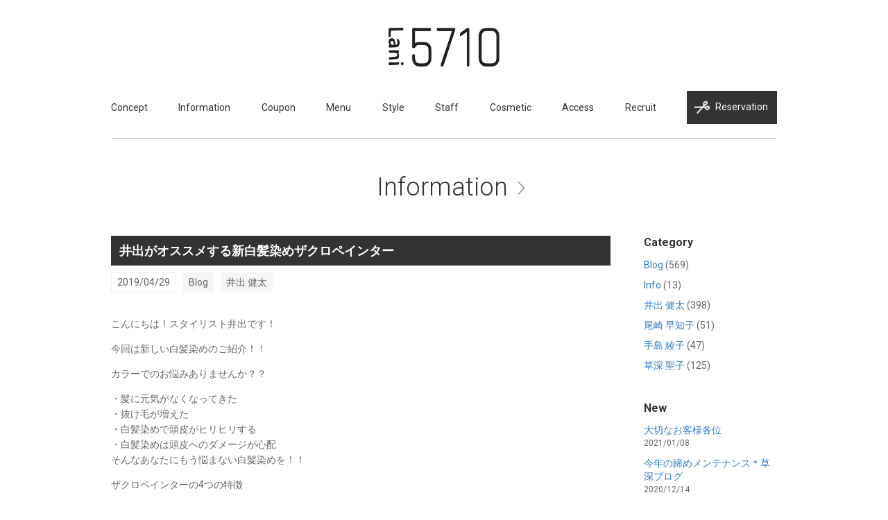

--- FILE ---
content_type: text/html; charset=UTF-8
request_url: http://lanihair.com/2019/04/%E4%BA%95%E5%87%BA%E3%81%8C%E3%82%AA%E3%82%B9%E3%82%B9%E3%83%A1%E3%81%99%E3%82%8B%E6%96%B0%E7%99%BD%E9%AB%AA%E6%9F%93%E3%82%81%E3%82%B6%E3%82%AF%E3%83%AD%E3%83%9A%E3%82%A4%E3%83%B3%E3%82%BF%E3%83%BC/
body_size: 75295
content:
<!doctype html>
<html lang="ja">
<head>
	<meta charset="UTF-8">
	<meta name="viewport" content="width=device-width, initial-scale=1">
	<link rel="profile" href="https://gmpg.org/xfn/11">
	<link href="https://fonts.googleapis.com/css?family=Roboto:300,400,700" rel="stylesheet">
	<link href="http://lanihair.com/wp/wp-content/themes/lani5710/css/slick.css" rel="stylesheet" type="text/css" />
	<link href="http://lanihair.com/wp/wp-content/themes/lani5710/css/slick-theme.css" rel="stylesheet" type="text/css" />
	<link rel="stylesheet" href="https://use.fontawesome.com/releases/v5.2.0/css/all.css" integrity="sha384-hWVjflwFxL6sNzntih27bfxkr27PmbbK/iSvJ+a4+0owXq79v+lsFkW54bOGbiDQ" crossorigin="anonymous">
	<script src="http://lanihair.com/wp/wp-content/themes/lani5710/js/footerFixed.js" type="text/javascript"></script>
	<!--favicon-->
	<link rel="apple-touch-icon" sizes="180x180" href="http://lanihair.com/favicon/apple-touch-icon.png">
	<link rel="icon" type="image/png" sizes="32x32" href="http://lanihair.com/favicon/favicon-32x32.png">
	<link rel="icon" type="image/png" sizes="16x16" href="http://lanihair.com/favicon/favicon-16x16.png">
	<link rel="manifest" href="http://lanihair.com/favicon/site.webmanifest">
	<link rel="mask-icon" href="http://lanihair.com/favicon/safari-pinned-tab.svg" color="#333333">
	<link rel="shortcut icon" href="http://lanihair.com/favicon/favicon.ico">
	<meta name="msapplication-TileColor" content="#ffffff">
	<meta name="msapplication-config" content="http://lanihair.com/favicon/browserconfig.xml">
	<meta name="theme-color" content="#ffffff">
	<title>井出がオススメする新白髪染めザクロペインター | 表参道 美容室 | Lani5710（ラニ5710）</title>

	<style type="text/css">
		#fancybox-close{right:-15px;top:-15px}
		div#fancybox-content{border-color:#FFFFFF}
		div#fancybox-title{background-color:#FFFFFF}
		div#fancybox-outer{background-color:#FFFFFF}
		div#fancybox-title-inside{color:#333333}
	</style>

	
		<!-- All in One SEO 4.0.18 -->
		<link rel="canonical" href="http://lanihair.com/2019/04/%e4%ba%95%e5%87%ba%e3%81%8c%e3%82%aa%e3%82%b9%e3%82%b9%e3%83%a1%e3%81%99%e3%82%8b%e6%96%b0%e7%99%bd%e9%ab%aa%e6%9f%93%e3%82%81%e3%82%b6%e3%82%af%e3%83%ad%e3%83%9a%e3%82%a4%e3%83%b3%e3%82%bf%e3%83%bc/" />
		<script type="application/ld+json" class="aioseo-schema">
			{"@context":"https:\/\/schema.org","@graph":[{"@type":"WebSite","@id":"http:\/\/lanihair.com\/#website","url":"http:\/\/lanihair.com\/","name":"\u8868\u53c2\u9053 \u7f8e\u5bb9\u5ba4 | Lani5710\uff08\u30e9\u30cb5710\uff09","publisher":{"@id":"http:\/\/lanihair.com\/#organization"}},{"@type":"Organization","@id":"http:\/\/lanihair.com\/#organization","name":"\u8868\u53c2\u9053 \u7f8e\u5bb9\u5ba4 | Lani5710\uff08\u30e9\u30cb5710\uff09","url":"http:\/\/lanihair.com\/","logo":{"@type":"ImageObject","@id":"http:\/\/lanihair.com\/#organizationLogo","url":"http:\/\/lanihair.com\/wp\/wp-content\/uploads\/2018\/07\/logo.png","width":"284","height":"100"},"image":{"@id":"http:\/\/lanihair.com\/#organizationLogo"}},{"@type":"BreadcrumbList","@id":"http:\/\/lanihair.com\/2019\/04\/%e4%ba%95%e5%87%ba%e3%81%8c%e3%82%aa%e3%82%b9%e3%82%b9%e3%83%a1%e3%81%99%e3%82%8b%e6%96%b0%e7%99%bd%e9%ab%aa%e6%9f%93%e3%82%81%e3%82%b6%e3%82%af%e3%83%ad%e3%83%9a%e3%82%a4%e3%83%b3%e3%82%bf%e3%83%bc\/#breadcrumblist","itemListElement":[{"@type":"ListItem","@id":"http:\/\/lanihair.com\/#listItem","position":"1","item":{"@id":"http:\/\/lanihair.com\/#item","name":"\u30db\u30fc\u30e0","url":"http:\/\/lanihair.com\/"},"nextItem":"http:\/\/lanihair.com\/2019\/#listItem"},{"@type":"ListItem","@id":"http:\/\/lanihair.com\/2019\/#listItem","position":"2","item":{"@id":"http:\/\/lanihair.com\/2019\/#item","name":"2019","url":"http:\/\/lanihair.com\/2019\/"},"nextItem":"http:\/\/lanihair.com\/2019\/04\/#listItem","previousItem":"http:\/\/lanihair.com\/#listItem"},{"@type":"ListItem","@id":"http:\/\/lanihair.com\/2019\/04\/#listItem","position":"3","item":{"@id":"http:\/\/lanihair.com\/2019\/04\/#item","name":"April","url":"http:\/\/lanihair.com\/2019\/04\/"},"nextItem":"http:\/\/lanihair.com\/2019\/04\/%e4%ba%95%e5%87%ba%e3%81%8c%e3%82%aa%e3%82%b9%e3%82%b9%e3%83%a1%e3%81%99%e3%82%8b%e6%96%b0%e7%99%bd%e9%ab%aa%e6%9f%93%e3%82%81%e3%82%b6%e3%82%af%e3%83%ad%e3%83%9a%e3%82%a4%e3%83%b3%e3%82%bf%e3%83%bc\/#listItem","previousItem":"http:\/\/lanihair.com\/2019\/#listItem"},{"@type":"ListItem","@id":"http:\/\/lanihair.com\/2019\/04\/%e4%ba%95%e5%87%ba%e3%81%8c%e3%82%aa%e3%82%b9%e3%82%b9%e3%83%a1%e3%81%99%e3%82%8b%e6%96%b0%e7%99%bd%e9%ab%aa%e6%9f%93%e3%82%81%e3%82%b6%e3%82%af%e3%83%ad%e3%83%9a%e3%82%a4%e3%83%b3%e3%82%bf%e3%83%bc\/#listItem","position":"4","item":{"@id":"http:\/\/lanihair.com\/2019\/04\/%e4%ba%95%e5%87%ba%e3%81%8c%e3%82%aa%e3%82%b9%e3%82%b9%e3%83%a1%e3%81%99%e3%82%8b%e6%96%b0%e7%99%bd%e9%ab%aa%e6%9f%93%e3%82%81%e3%82%b6%e3%82%af%e3%83%ad%e3%83%9a%e3%82%a4%e3%83%b3%e3%82%bf%e3%83%bc\/#item","name":"\u4e95\u51fa\u304c\u30aa\u30b9\u30b9\u30e1\u3059\u308b\u65b0\u767d\u9aea\u67d3\u3081\u30b6\u30af\u30ed\u30da\u30a4\u30f3\u30bf\u30fc","url":"http:\/\/lanihair.com\/2019\/04\/%e4%ba%95%e5%87%ba%e3%81%8c%e3%82%aa%e3%82%b9%e3%82%b9%e3%83%a1%e3%81%99%e3%82%8b%e6%96%b0%e7%99%bd%e9%ab%aa%e6%9f%93%e3%82%81%e3%82%b6%e3%82%af%e3%83%ad%e3%83%9a%e3%82%a4%e3%83%b3%e3%82%bf%e3%83%bc\/"},"previousItem":"http:\/\/lanihair.com\/2019\/04\/#listItem"}]},{"@type":"Person","@id":"http:\/\/lanihair.com\/author\/lanihair\/#author","url":"http:\/\/lanihair.com\/author\/lanihair\/","name":"lani5710","image":{"@type":"ImageObject","@id":"http:\/\/lanihair.com\/2019\/04\/%e4%ba%95%e5%87%ba%e3%81%8c%e3%82%aa%e3%82%b9%e3%82%b9%e3%83%a1%e3%81%99%e3%82%8b%e6%96%b0%e7%99%bd%e9%ab%aa%e6%9f%93%e3%82%81%e3%82%b6%e3%82%af%e3%83%ad%e3%83%9a%e3%82%a4%e3%83%b3%e3%82%bf%e3%83%bc\/#authorImage","url":"http:\/\/0.gravatar.com\/avatar\/068b00b4345aa314c21c5d1995f37b1b?s=96&d=mm&r=g","width":"96","height":"96","caption":"lani5710"}},{"@type":"WebPage","@id":"http:\/\/lanihair.com\/2019\/04\/%e4%ba%95%e5%87%ba%e3%81%8c%e3%82%aa%e3%82%b9%e3%82%b9%e3%83%a1%e3%81%99%e3%82%8b%e6%96%b0%e7%99%bd%e9%ab%aa%e6%9f%93%e3%82%81%e3%82%b6%e3%82%af%e3%83%ad%e3%83%9a%e3%82%a4%e3%83%b3%e3%82%bf%e3%83%bc\/#webpage","url":"http:\/\/lanihair.com\/2019\/04\/%e4%ba%95%e5%87%ba%e3%81%8c%e3%82%aa%e3%82%b9%e3%82%b9%e3%83%a1%e3%81%99%e3%82%8b%e6%96%b0%e7%99%bd%e9%ab%aa%e6%9f%93%e3%82%81%e3%82%b6%e3%82%af%e3%83%ad%e3%83%9a%e3%82%a4%e3%83%b3%e3%82%bf%e3%83%bc\/","name":"\u4e95\u51fa\u304c\u30aa\u30b9\u30b9\u30e1\u3059\u308b\u65b0\u767d\u9aea\u67d3\u3081\u30b6\u30af\u30ed\u30da\u30a4\u30f3\u30bf\u30fc | \u8868\u53c2\u9053 \u7f8e\u5bb9\u5ba4 | Lani5710\uff08\u30e9\u30cb5710\uff09","inLanguage":"ja","isPartOf":{"@id":"http:\/\/lanihair.com\/#website"},"breadcrumb":{"@id":"http:\/\/lanihair.com\/2019\/04\/%e4%ba%95%e5%87%ba%e3%81%8c%e3%82%aa%e3%82%b9%e3%82%b9%e3%83%a1%e3%81%99%e3%82%8b%e6%96%b0%e7%99%bd%e9%ab%aa%e6%9f%93%e3%82%81%e3%82%b6%e3%82%af%e3%83%ad%e3%83%9a%e3%82%a4%e3%83%b3%e3%82%bf%e3%83%bc\/#breadcrumblist"},"author":"http:\/\/lanihair.com\/2019\/04\/%e4%ba%95%e5%87%ba%e3%81%8c%e3%82%aa%e3%82%b9%e3%82%b9%e3%83%a1%e3%81%99%e3%82%8b%e6%96%b0%e7%99%bd%e9%ab%aa%e6%9f%93%e3%82%81%e3%82%b6%e3%82%af%e3%83%ad%e3%83%9a%e3%82%a4%e3%83%b3%e3%82%bf%e3%83%bc\/#author","creator":"http:\/\/lanihair.com\/2019\/04\/%e4%ba%95%e5%87%ba%e3%81%8c%e3%82%aa%e3%82%b9%e3%82%b9%e3%83%a1%e3%81%99%e3%82%8b%e6%96%b0%e7%99%bd%e9%ab%aa%e6%9f%93%e3%82%81%e3%82%b6%e3%82%af%e3%83%ad%e3%83%9a%e3%82%a4%e3%83%b3%e3%82%bf%e3%83%bc\/#author","image":{"@type":"ImageObject","@id":"http:\/\/lanihair.com\/#mainImage","url":"http:\/\/lanihair.com\/wp\/wp-content\/uploads\/2019\/04\/FEDF86C7-CBE6-4A16-9C5D-F49295983F29.jpg","width":"2048","height":"2048"},"primaryImageOfPage":{"@id":"http:\/\/lanihair.com\/2019\/04\/%e4%ba%95%e5%87%ba%e3%81%8c%e3%82%aa%e3%82%b9%e3%82%b9%e3%83%a1%e3%81%99%e3%82%8b%e6%96%b0%e7%99%bd%e9%ab%aa%e6%9f%93%e3%82%81%e3%82%b6%e3%82%af%e3%83%ad%e3%83%9a%e3%82%a4%e3%83%b3%e3%82%bf%e3%83%bc\/#mainImage"},"datePublished":"2019-04-29T01:47:58+00:00","dateModified":"2019-04-29T01:48:01+00:00"},{"@type":"Article","@id":"http:\/\/lanihair.com\/2019\/04\/%e4%ba%95%e5%87%ba%e3%81%8c%e3%82%aa%e3%82%b9%e3%82%b9%e3%83%a1%e3%81%99%e3%82%8b%e6%96%b0%e7%99%bd%e9%ab%aa%e6%9f%93%e3%82%81%e3%82%b6%e3%82%af%e3%83%ad%e3%83%9a%e3%82%a4%e3%83%b3%e3%82%bf%e3%83%bc\/#article","name":"\u4e95\u51fa\u304c\u30aa\u30b9\u30b9\u30e1\u3059\u308b\u65b0\u767d\u9aea\u67d3\u3081\u30b6\u30af\u30ed\u30da\u30a4\u30f3\u30bf\u30fc | \u8868\u53c2\u9053 \u7f8e\u5bb9\u5ba4 | Lani5710\uff08\u30e9\u30cb5710\uff09","headline":"\u4e95\u51fa\u304c\u30aa\u30b9\u30b9\u30e1\u3059\u308b\u65b0\u767d\u9aea\u67d3\u3081\u30b6\u30af\u30ed\u30da\u30a4\u30f3\u30bf\u30fc","author":{"@id":"http:\/\/lanihair.com\/author\/lanihair\/#author"},"publisher":{"@id":"http:\/\/lanihair.com\/#organization"},"datePublished":"2019-04-29T01:47:58+00:00","dateModified":"2019-04-29T01:48:01+00:00","articleSection":"Blog, \u4e95\u51fa \u5065\u592a","mainEntityOfPage":{"@id":"http:\/\/lanihair.com\/2019\/04\/%e4%ba%95%e5%87%ba%e3%81%8c%e3%82%aa%e3%82%b9%e3%82%b9%e3%83%a1%e3%81%99%e3%82%8b%e6%96%b0%e7%99%bd%e9%ab%aa%e6%9f%93%e3%82%81%e3%82%b6%e3%82%af%e3%83%ad%e3%83%9a%e3%82%a4%e3%83%b3%e3%82%bf%e3%83%bc\/#webpage"},"isPartOf":{"@id":"http:\/\/lanihair.com\/2019\/04\/%e4%ba%95%e5%87%ba%e3%81%8c%e3%82%aa%e3%82%b9%e3%82%b9%e3%83%a1%e3%81%99%e3%82%8b%e6%96%b0%e7%99%bd%e9%ab%aa%e6%9f%93%e3%82%81%e3%82%b6%e3%82%af%e3%83%ad%e3%83%9a%e3%82%a4%e3%83%b3%e3%82%bf%e3%83%bc\/#webpage"},"image":{"@type":"ImageObject","@id":"http:\/\/lanihair.com\/#articleImage","url":"http:\/\/lanihair.com\/wp\/wp-content\/uploads\/2019\/04\/FEDF86C7-CBE6-4A16-9C5D-F49295983F29.jpg","width":"2048","height":"2048"}}]}
		</script>
		<script type="text/javascript" >
			window.ga=window.ga||function(){(ga.q=ga.q||[]).push(arguments)};ga.l=+new Date;
			ga('create', "UA-138274771-1", 'auto');
			ga('send', 'pageview');
		</script>
		<script async src="https://www.google-analytics.com/analytics.js"></script>
		<!-- All in One SEO -->

<link rel='dns-prefetch' href='//s.w.org' />
<link rel="alternate" type="application/rss+xml" title="表参道 美容室 | Lani5710（ラニ5710） &raquo; フィード" href="http://lanihair.com/feed/" />
<link rel="alternate" type="application/rss+xml" title="表参道 美容室 | Lani5710（ラニ5710） &raquo; コメントフィード" href="http://lanihair.com/comments/feed/" />
<link rel="alternate" type="application/rss+xml" title="表参道 美容室 | Lani5710（ラニ5710） &raquo; 井出がオススメする新白髪染めザクロペインター のコメントのフィード" href="http://lanihair.com/2019/04/%e4%ba%95%e5%87%ba%e3%81%8c%e3%82%aa%e3%82%b9%e3%82%b9%e3%83%a1%e3%81%99%e3%82%8b%e6%96%b0%e7%99%bd%e9%ab%aa%e6%9f%93%e3%82%81%e3%82%b6%e3%82%af%e3%83%ad%e3%83%9a%e3%82%a4%e3%83%b3%e3%82%bf%e3%83%bc/feed/" />
		<script type="text/javascript">
			window._wpemojiSettings = {"baseUrl":"https:\/\/s.w.org\/images\/core\/emoji\/11.2.0\/72x72\/","ext":".png","svgUrl":"https:\/\/s.w.org\/images\/core\/emoji\/11.2.0\/svg\/","svgExt":".svg","source":{"concatemoji":"http:\/\/lanihair.com\/wp\/wp-includes\/js\/wp-emoji-release.min.js?ver=5.1.19"}};
			!function(e,a,t){var n,r,o,i=a.createElement("canvas"),p=i.getContext&&i.getContext("2d");function s(e,t){var a=String.fromCharCode;p.clearRect(0,0,i.width,i.height),p.fillText(a.apply(this,e),0,0);e=i.toDataURL();return p.clearRect(0,0,i.width,i.height),p.fillText(a.apply(this,t),0,0),e===i.toDataURL()}function c(e){var t=a.createElement("script");t.src=e,t.defer=t.type="text/javascript",a.getElementsByTagName("head")[0].appendChild(t)}for(o=Array("flag","emoji"),t.supports={everything:!0,everythingExceptFlag:!0},r=0;r<o.length;r++)t.supports[o[r]]=function(e){if(!p||!p.fillText)return!1;switch(p.textBaseline="top",p.font="600 32px Arial",e){case"flag":return s([55356,56826,55356,56819],[55356,56826,8203,55356,56819])?!1:!s([55356,57332,56128,56423,56128,56418,56128,56421,56128,56430,56128,56423,56128,56447],[55356,57332,8203,56128,56423,8203,56128,56418,8203,56128,56421,8203,56128,56430,8203,56128,56423,8203,56128,56447]);case"emoji":return!s([55358,56760,9792,65039],[55358,56760,8203,9792,65039])}return!1}(o[r]),t.supports.everything=t.supports.everything&&t.supports[o[r]],"flag"!==o[r]&&(t.supports.everythingExceptFlag=t.supports.everythingExceptFlag&&t.supports[o[r]]);t.supports.everythingExceptFlag=t.supports.everythingExceptFlag&&!t.supports.flag,t.DOMReady=!1,t.readyCallback=function(){t.DOMReady=!0},t.supports.everything||(n=function(){t.readyCallback()},a.addEventListener?(a.addEventListener("DOMContentLoaded",n,!1),e.addEventListener("load",n,!1)):(e.attachEvent("onload",n),a.attachEvent("onreadystatechange",function(){"complete"===a.readyState&&t.readyCallback()})),(n=t.source||{}).concatemoji?c(n.concatemoji):n.wpemoji&&n.twemoji&&(c(n.twemoji),c(n.wpemoji)))}(window,document,window._wpemojiSettings);
		</script>
		<style type="text/css">
img.wp-smiley,
img.emoji {
	display: inline !important;
	border: none !important;
	box-shadow: none !important;
	height: 1em !important;
	width: 1em !important;
	margin: 0 .07em !important;
	vertical-align: -0.1em !important;
	background: none !important;
	padding: 0 !important;
}
</style>
	<link rel='stylesheet' id='wp-block-library-css'  href='http://lanihair.com/wp/wp-includes/css/dist/block-library/style.min.css?ver=5.1.19' type='text/css' media='all' />
<link rel='stylesheet' id='fancybox-css'  href='http://lanihair.com/wp/wp-content/plugins/fancybox-for-wordpress/fancybox/fancybox.css?ver=5.1.19' type='text/css' media='all' />
<link rel='stylesheet' id='shop_calendar-css'  href='http://lanihair.com/wp/wp-content/plugins/shop-calendar//shop-calendar.css?ver=5.1.19' type='text/css' media='all' />
<link rel='stylesheet' id='wp-pagenavi-css'  href='http://lanihair.com/wp/wp-content/plugins/wp-pagenavi/pagenavi-css.css?ver=2.70' type='text/css' media='all' />
<link rel='stylesheet' id='lani5710-style-css'  href='http://lanihair.com/wp/wp-content/themes/lani5710/style.css?ver=5.1.19' type='text/css' media='all' />
<script type='text/javascript' src='http://lanihair.com/wp/wp-includes/js/jquery/jquery.js?ver=1.12.4'></script>
<script type='text/javascript' src='http://lanihair.com/wp/wp-includes/js/jquery/jquery-migrate.min.js?ver=1.4.1'></script>
<script type='text/javascript' src='http://lanihair.com/wp/wp-content/plugins/fancybox-for-wordpress/fancybox/jquery.fancybox.js?ver=1.3.8'></script>
<link rel='https://api.w.org/' href='http://lanihair.com/wp-json/' />
<link rel="EditURI" type="application/rsd+xml" title="RSD" href="http://lanihair.com/wp/xmlrpc.php?rsd" />
<link rel="wlwmanifest" type="application/wlwmanifest+xml" href="http://lanihair.com/wp/wp-includes/wlwmanifest.xml" /> 
<link rel='prev' title='井出がオススメするシークレットローライト' href='http://lanihair.com/2019/04/%e4%ba%95%e5%87%ba%e3%81%8c%e3%82%aa%e3%82%b9%e3%82%b9%e3%83%a1%e3%81%99%e3%82%8b%e3%82%b7%e3%83%bc%e3%82%af%e3%83%ac%e3%83%83%e3%83%88%e3%83%ad%e3%83%bc%e3%83%a9%e3%82%a4%e3%83%88/' />
<link rel='next' title='外ハネロブ☆井出がオススメする' href='http://lanihair.com/2019/05/%e5%a4%96%e3%83%8f%e3%83%8d%e3%83%ad%e3%83%96%e2%98%86%e4%ba%95%e5%87%ba%e3%81%8c%e3%82%aa%e3%82%b9%e3%82%b9%e3%83%a1%e3%81%99%e3%82%8b/' />
<meta name="generator" content="WordPress 5.1.19" />
<link rel='shortlink' href='http://lanihair.com/?p=2640' />
<link rel="alternate" type="application/json+oembed" href="http://lanihair.com/wp-json/oembed/1.0/embed?url=http%3A%2F%2Flanihair.com%2F2019%2F04%2F%25e4%25ba%2595%25e5%2587%25ba%25e3%2581%258c%25e3%2582%25aa%25e3%2582%25b9%25e3%2582%25b9%25e3%2583%25a1%25e3%2581%2599%25e3%2582%258b%25e6%2596%25b0%25e7%2599%25bd%25e9%25ab%25aa%25e6%259f%2593%25e3%2582%2581%25e3%2582%25b6%25e3%2582%25af%25e3%2583%25ad%25e3%2583%259a%25e3%2582%25a4%25e3%2583%25b3%25e3%2582%25bf%25e3%2583%25bc%2F" />
<link rel="alternate" type="text/xml+oembed" href="http://lanihair.com/wp-json/oembed/1.0/embed?url=http%3A%2F%2Flanihair.com%2F2019%2F04%2F%25e4%25ba%2595%25e5%2587%25ba%25e3%2581%258c%25e3%2582%25aa%25e3%2582%25b9%25e3%2582%25b9%25e3%2583%25a1%25e3%2581%2599%25e3%2582%258b%25e6%2596%25b0%25e7%2599%25bd%25e9%25ab%25aa%25e6%259f%2593%25e3%2582%2581%25e3%2582%25b6%25e3%2582%25af%25e3%2583%25ad%25e3%2583%259a%25e3%2582%25a4%25e3%2583%25b3%25e3%2582%25bf%25e3%2583%25bc%2F&#038;format=xml" />

<!-- Fancybox for WordPress -->
<script type="text/javascript">
jQuery(function(){

jQuery.fn.getTitle = function() { // Copy the title of every IMG tag and add it to its parent A so that fancybox can show titles
	var arr = jQuery("a.fancybox");
	jQuery.each(arr, function() {
		var title = jQuery(this).children("img").attr("title");
		jQuery(this).attr('title',title);
	})
}

// Supported file extensions
var thumbnails = jQuery("a:has(img)").not(".nolightbox").filter( function() { return /\.(jpe?g|png|gif|bmp)$/i.test(jQuery(this).attr('href')) });

thumbnails.addClass("fancybox").attr("rel","fancybox").getTitle();
jQuery("a.fancybox").fancybox({
	'cyclic': false,
	'autoScale': true,
	'padding': 0,
	'opacity': true,
	'speedIn': 500,
	'speedOut': 500,
	'changeSpeed': 300,
	'overlayShow': true,
	'overlayOpacity': "0.5",
	'overlayColor': "#000000",
	'titleShow': false,
	'titlePosition': 'inside',
	'enableEscapeButton': true,
	'showCloseButton': true,
	'showNavArrows': false,
	'hideOnOverlayClick': true,
	'hideOnContentClick': false,
	'width': 560,
	'height': 340,
	'transitionIn': "fade",
	'transitionOut': "fade",
	'centerOnScroll': true
});


})
</script>
<!-- END Fancybox for WordPress -->
<link rel="pingback" href="http://lanihair.com/wp/xmlrpc.php">
<!-- Facebook Pixel Code -->
<script type='text/javascript'>
!function(f,b,e,v,n,t,s){if(f.fbq)return;n=f.fbq=function(){n.callMethod?
n.callMethod.apply(n,arguments):n.queue.push(arguments)};if(!f._fbq)f._fbq=n;
n.push=n;n.loaded=!0;n.version='2.0';n.queue=[];t=b.createElement(e);t.async=!0;
t.src=v;s=b.getElementsByTagName(e)[0];s.parentNode.insertBefore(t,s)}(window,
document,'script','https://connect.facebook.net/en_US/fbevents.js');
</script>
<!-- End Facebook Pixel Code -->
<script type='text/javascript'>
  fbq('init', '763735354040549', [], {
    "agent": "wordpress-5.1.19-1.7.25"
});
</script><script type='text/javascript'>
  fbq('track', 'PageView', []);
</script>
<!-- Facebook Pixel Code -->
<noscript>
<img height="1" width="1" style="display:none" alt="fbpx"
src="https://www.facebook.com/tr?id=763735354040549&ev=PageView&noscript=1" />
</noscript>
<!-- End Facebook Pixel Code -->
		<style type="text/css">
					.site-title,
			.site-description {
				position: absolute;
				clip: rect(1px, 1px, 1px, 1px);
			}
				</style>
		<style>button#responsive-menu-button,
#responsive-menu-container {
    display: none;
    -webkit-text-size-adjust: 100%;
}

@media screen and (max-width:640px) {

    #responsive-menu-container {
        display: block;
        position: fixed;
        top: 0;
        bottom: 0;
        z-index: 99998;
        padding-bottom: 5px;
        margin-bottom: -5px;
        outline: 1px solid transparent;
        overflow-y: auto;
        overflow-x: hidden;
    }

    #responsive-menu-container .responsive-menu-search-box {
        width: 100%;
        padding: 0 2%;
        border-radius: 2px;
        height: 50px;
        -webkit-appearance: none;
    }

    #responsive-menu-container.push-left,
    #responsive-menu-container.slide-left {
        transform: translateX(-100%);
        -ms-transform: translateX(-100%);
        -webkit-transform: translateX(-100%);
        -moz-transform: translateX(-100%);
    }

    .responsive-menu-open #responsive-menu-container.push-left,
    .responsive-menu-open #responsive-menu-container.slide-left {
        transform: translateX(0);
        -ms-transform: translateX(0);
        -webkit-transform: translateX(0);
        -moz-transform: translateX(0);
    }

    #responsive-menu-container.push-top,
    #responsive-menu-container.slide-top {
        transform: translateY(-100%);
        -ms-transform: translateY(-100%);
        -webkit-transform: translateY(-100%);
        -moz-transform: translateY(-100%);
    }

    .responsive-menu-open #responsive-menu-container.push-top,
    .responsive-menu-open #responsive-menu-container.slide-top {
        transform: translateY(0);
        -ms-transform: translateY(0);
        -webkit-transform: translateY(0);
        -moz-transform: translateY(0);
    }

    #responsive-menu-container.push-right,
    #responsive-menu-container.slide-right {
        transform: translateX(100%);
        -ms-transform: translateX(100%);
        -webkit-transform: translateX(100%);
        -moz-transform: translateX(100%);
    }

    .responsive-menu-open #responsive-menu-container.push-right,
    .responsive-menu-open #responsive-menu-container.slide-right {
        transform: translateX(0);
        -ms-transform: translateX(0);
        -webkit-transform: translateX(0);
        -moz-transform: translateX(0);
    }

    #responsive-menu-container.push-bottom,
    #responsive-menu-container.slide-bottom {
        transform: translateY(100%);
        -ms-transform: translateY(100%);
        -webkit-transform: translateY(100%);
        -moz-transform: translateY(100%);
    }

    .responsive-menu-open #responsive-menu-container.push-bottom,
    .responsive-menu-open #responsive-menu-container.slide-bottom {
        transform: translateY(0);
        -ms-transform: translateY(0);
        -webkit-transform: translateY(0);
        -moz-transform: translateY(0);
    }

    #responsive-menu-container,
    #responsive-menu-container:before,
    #responsive-menu-container:after,
    #responsive-menu-container *,
    #responsive-menu-container *:before,
    #responsive-menu-container *:after {
         box-sizing: border-box;
         margin: 0;
         padding: 0;
    }

    #responsive-menu-container #responsive-menu-search-box,
    #responsive-menu-container #responsive-menu-additional-content,
    #responsive-menu-container #responsive-menu-title {
        padding: 25px 5%;
    }

    #responsive-menu-container #responsive-menu,
    #responsive-menu-container #responsive-menu ul {
        width: 100%;
    }
    #responsive-menu-container #responsive-menu ul.responsive-menu-submenu {
        display: none;
    }

    #responsive-menu-container #responsive-menu ul.responsive-menu-submenu.responsive-menu-submenu-open {
         display: block;
    }

    #responsive-menu-container #responsive-menu ul.responsive-menu-submenu-depth-1 a.responsive-menu-item-link {
        padding-left:10%;
    }

    #responsive-menu-container #responsive-menu ul.responsive-menu-submenu-depth-2 a.responsive-menu-item-link {
        padding-left:15%;
    }

    #responsive-menu-container #responsive-menu ul.responsive-menu-submenu-depth-3 a.responsive-menu-item-link {
        padding-left:20%;
    }

    #responsive-menu-container #responsive-menu ul.responsive-menu-submenu-depth-4 a.responsive-menu-item-link {
        padding-left:25%;
    }

    #responsive-menu-container #responsive-menu ul.responsive-menu-submenu-depth-5 a.responsive-menu-item-link {
        padding-left:30%;
    }

    #responsive-menu-container li.responsive-menu-item {
        width: 100%;
        list-style: none;
    }

    #responsive-menu-container li.responsive-menu-item a {
        width: 100%;
        display: block;
        text-decoration: none;
        
        position: relative;
    }


     #responsive-menu-container #responsive-menu li.responsive-menu-item a {            padding: 0 5%;    }

    #responsive-menu-container .responsive-menu-submenu li.responsive-menu-item a {            padding: 0 5%;    }

    #responsive-menu-container li.responsive-menu-item a .fa {
        margin-right: 15px;
    }

    #responsive-menu-container li.responsive-menu-item a .responsive-menu-subarrow {
        position: absolute;
        top: 0;
        bottom: 0;
        text-align: center;
        overflow: hidden;
    }

    #responsive-menu-container li.responsive-menu-item a .responsive-menu-subarrow  .fa {
        margin-right: 0;
    }

    button#responsive-menu-button .responsive-menu-button-icon-inactive {
        display: none;
    }

    button#responsive-menu-button {
        z-index: 99999;
        display: none;
        overflow: hidden;
        outline: none;
    }

    button#responsive-menu-button img {
        max-width: 100%;
    }

    .responsive-menu-label {
        display: inline-block;
        font-weight: 600;
        margin: 0 5px;
        vertical-align: middle;
    }

    .responsive-menu-label .responsive-menu-button-text-open {
        display: none;
    }

    .responsive-menu-accessible {
        display: inline-block;
    }

    .responsive-menu-accessible .responsive-menu-box {
        display: inline-block;
        vertical-align: middle;
    }

    .responsive-menu-label.responsive-menu-label-top,
    .responsive-menu-label.responsive-menu-label-bottom
    {
        display: block;
        margin: 0 auto;
    }

    button#responsive-menu-button {
        padding: 0 0;
        display: inline-block;
        cursor: pointer;
        transition-property: opacity, filter;
        transition-duration: 0.15s;
        transition-timing-function: linear;
        font: inherit;
        color: inherit;
        text-transform: none;
        background-color: transparent;
        border: 0;
        margin: 0;
        overflow: visible;
    }

    .responsive-menu-box {
        width:20px;
        height:16px;
        display: inline-block;
        position: relative;
    }

    .responsive-menu-inner {
        display: block;
        top: 50%;
        margin-top:-1px;
    }

    .responsive-menu-inner,
    .responsive-menu-inner::before,
    .responsive-menu-inner::after {
         width:20px;
         height:2px;
         background-color:#333333;
         border-radius: 4px;
         position: absolute;
         transition-property: transform;
         transition-duration: 0.15s;
         transition-timing-function: ease;
    }

    .responsive-menu-open .responsive-menu-inner,
    .responsive-menu-open .responsive-menu-inner::before,
    .responsive-menu-open .responsive-menu-inner::after {
        background-color:#ffffff;
    }

    button#responsive-menu-button:hover .responsive-menu-inner,
    button#responsive-menu-button:hover .responsive-menu-inner::before,
    button#responsive-menu-button:hover .responsive-menu-inner::after,
    button#responsive-menu-button:hover .responsive-menu-open .responsive-menu-inner,
    button#responsive-menu-button:hover .responsive-menu-open .responsive-menu-inner::before,
    button#responsive-menu-button:hover .responsive-menu-open .responsive-menu-inner::after,
    button#responsive-menu-button:focus .responsive-menu-inner,
    button#responsive-menu-button:focus .responsive-menu-inner::before,
    button#responsive-menu-button:focus .responsive-menu-inner::after,
    button#responsive-menu-button:focus .responsive-menu-open .responsive-menu-inner,
    button#responsive-menu-button:focus .responsive-menu-open .responsive-menu-inner::before,
    button#responsive-menu-button:focus .responsive-menu-open .responsive-menu-inner::after {
        background-color:#333333;
    }

    .responsive-menu-inner::before,
    .responsive-menu-inner::after {
         content: "";
         display: block;
    }

    .responsive-menu-inner::before {
         top:-7px;
    }

    .responsive-menu-inner::after {
         bottom:-7px;
    }.responsive-menu-boring .responsive-menu-inner,
.responsive-menu-boring .responsive-menu-inner::before,
.responsive-menu-boring .responsive-menu-inner::after {
    transition-property: none;
}

.responsive-menu-boring.is-active .responsive-menu-inner {
    transform: rotate(45deg);
}

.responsive-menu-boring.is-active .responsive-menu-inner::before {
    top: 0;
    opacity: 0;
}

.responsive-menu-boring.is-active .responsive-menu-inner::after {
    bottom: 0;
    transform: rotate(-90deg);
}
    button#responsive-menu-button {
        width:40px;
        height:40px;
        position:fixed;
        top:10px;right:3%;            background:#ffffff    }        .responsive-menu-open button#responsive-menu-button {
            background:#ffffff
        }        .responsive-menu-open button#responsive-menu-button:hover,
        .responsive-menu-open button#responsive-menu-button:focus,
        button#responsive-menu-button:hover,
        button#responsive-menu-button:focus {
            background:#ffffff
        }
    button#responsive-menu-button .responsive-menu-box {
        color:#333333;
    }

    .responsive-menu-open button#responsive-menu-button .responsive-menu-box {
        color:#ffffff;
    }

    .responsive-menu-label {
        color:#ffffff;
        font-size:14px;
        line-height:13px;    }

    button#responsive-menu-button {
        display: inline-block;
        transition: transform 0.5s, background-color 0.5s;
    }        html.responsive-menu-open {
            cursor: pointer;
        }

        #responsive-menu-container {
            cursor: initial;
        }
    #responsive-menu-container {
        width:75%;left: 0;
        transition: transform 0.5s;
        text-align:left;            background:#ffffff;    }

    #responsive-menu-container #responsive-menu-wrapper {
        background:#ffffff;
    }

    #responsive-menu-container #responsive-menu-additional-content {
        color:#333333;
    }

    #responsive-menu-container .responsive-menu-search-box {
        background:#ffffff;
        border: 2px solid #dadada;
        color:#333333;
    }

    #responsive-menu-container .responsive-menu-search-box:-ms-input-placeholder {
        color:#c7c7cd;
    }

    #responsive-menu-container .responsive-menu-search-box::-webkit-input-placeholder {
        color:#c7c7cd;
    }

    #responsive-menu-container .responsive-menu-search-box:-moz-placeholder {
        color:#c7c7cd;
        opacity: 1;
    }

    #responsive-menu-container .responsive-menu-search-box::-moz-placeholder {
        color:#c7c7cd;
        opacity: 1;
    }

    #responsive-menu-container .responsive-menu-item-link,
    #responsive-menu-container #responsive-menu-title,
    #responsive-menu-container .responsive-menu-subarrow {
        transition: background-color 0.5s, border-color 0.5s, color 0.5s;
    }

    #responsive-menu-container #responsive-menu-title {
        background-color:#212121;
        color:#ffffff;
        font-size:14px;
        text-align:left;
    }

    #responsive-menu-container #responsive-menu-title a {
        color:#ffffff;
        font-size:14px;
        text-decoration: none;
    }

    #responsive-menu-container #responsive-menu-title a:hover {
        color:#ffffff;
    }

    #responsive-menu-container #responsive-menu-title:hover {
        background-color:#212121;
        color:#ffffff;
    }

    #responsive-menu-container #responsive-menu-title:hover a {
        color:#ffffff;
    }

    #responsive-menu-container #responsive-menu-title #responsive-menu-title-image {
        display: inline-block;
        vertical-align: middle;
        max-width: 100%;
        margin-bottom: 15px;
    }

    #responsive-menu-container #responsive-menu-title #responsive-menu-title-image img {        max-width: 100%;
    }

    #responsive-menu-container #responsive-menu > li.responsive-menu-item:first-child > a {
        border-top:1px solid #dddddd;
    }

    #responsive-menu-container #responsive-menu li.responsive-menu-item .responsive-menu-item-link {
        font-size:16px;
    }

    #responsive-menu-container #responsive-menu li.responsive-menu-item a {
        line-height:40px;
        border-bottom:1px solid #dddddd;
        color:#333333;
        background-color:#f5f5f5;            height:40px;    }

    #responsive-menu-container #responsive-menu li.responsive-menu-item a:hover {
        color:#333333;
        background-color:#eeeeee;
        border-color:#dddddd;
    }

    #responsive-menu-container #responsive-menu li.responsive-menu-item a:hover .responsive-menu-subarrow {
        color:#ffffff;
        border-color:#3f3f3f;
        background-color:#3f3f3f;
    }

    #responsive-menu-container #responsive-menu li.responsive-menu-item a:hover .responsive-menu-subarrow.responsive-menu-subarrow-active {
        color:#ffffff;
        border-color:#3f3f3f;
        background-color:#3f3f3f;
    }

    #responsive-menu-container #responsive-menu li.responsive-menu-item a .responsive-menu-subarrow {right: 0;
        height:40px;
        line-height:40px;
        width:40px;
        color:#ffffff;        border-left:1px solid #212121;
        background-color:#212121;
    }

    #responsive-menu-container #responsive-menu li.responsive-menu-item a .responsive-menu-subarrow.responsive-menu-subarrow-active {
        color:#ffffff;
        border-color:#212121;
        background-color:#212121;
    }

    #responsive-menu-container #responsive-menu li.responsive-menu-item a .responsive-menu-subarrow.responsive-menu-subarrow-active:hover {
        color:#ffffff;
        border-color:#3f3f3f;
        background-color:#3f3f3f;
    }

    #responsive-menu-container #responsive-menu li.responsive-menu-item a .responsive-menu-subarrow:hover {
        color:#ffffff;
        border-color:#3f3f3f;
        background-color:#3f3f3f;
    }

    #responsive-menu-container #responsive-menu li.responsive-menu-current-item > .responsive-menu-item-link {
        background-color:#eeeeee;
        color:#333333;
        border-color:#dddddd;
    }

    #responsive-menu-container #responsive-menu li.responsive-menu-current-item > .responsive-menu-item-link:hover {
        background-color:#dddddd;
        color:#333333;
        border-color:#dddddd;
    }        #responsive-menu-container #responsive-menu ul.responsive-menu-submenu li.responsive-menu-item .responsive-menu-item-link {            font-size:13px;
            text-align:left;
        }

        #responsive-menu-container #responsive-menu ul.responsive-menu-submenu li.responsive-menu-item a {                height:40px;            line-height:40px;
            border-bottom:1px solid #212121;
            color:#ffffff;
            background-color:#212121;
        }

        #responsive-menu-container #responsive-menu ul.responsive-menu-submenu li.responsive-menu-item a:hover {
            color:#ffffff;
            background-color:#3f3f3f;
            border-color:#212121;
        }

        #responsive-menu-container #responsive-menu ul.responsive-menu-submenu li.responsive-menu-item a:hover .responsive-menu-subarrow {
            color:#ffffff;
            border-color:#3f3f3f;
            background-color:#3f3f3f;
        }

        #responsive-menu-container #responsive-menu ul.responsive-menu-submenu li.responsive-menu-item a:hover .responsive-menu-subarrow.responsive-menu-subarrow-active {
            color:#ffffff;
            border-color:#3f3f3f;
            background-color:#3f3f3f;
        }

        #responsive-menu-container #responsive-menu ul.responsive-menu-submenu li.responsive-menu-item a .responsive-menu-subarrow {                left:unset;
                right:0;            height:40px;
            line-height:40px;
            width:40px;
            color:#ffffff;                border-left:1px solid #212121  !important;
                border-right:unset  !important;            background-color:#212121;
        }

        #responsive-menu-container #responsive-menu ul.responsive-menu-submenu li.responsive-menu-item a .responsive-menu-subarrow.responsive-menu-subarrow-active {
            color:#ffffff;
            border-color:#212121;
            background-color:#212121;
        }

        #responsive-menu-container #responsive-menu ul.responsive-menu-submenu li.responsive-menu-item a .responsive-menu-subarrow.responsive-menu-subarrow-active:hover {
            color:#ffffff;
            border-color:#3f3f3f;
            background-color:#3f3f3f;
        }

        #responsive-menu-container #responsive-menu ul.responsive-menu-submenu li.responsive-menu-item a .responsive-menu-subarrow:hover {
            color:#ffffff;
            border-color:#3f3f3f;
            background-color:#3f3f3f;
        }

        #responsive-menu-container #responsive-menu ul.responsive-menu-submenu li.responsive-menu-current-item > .responsive-menu-item-link {
            background-color:#212121;
            color:#ffffff;
            border-color:#212121;
        }

        #responsive-menu-container #responsive-menu ul.responsive-menu-submenu li.responsive-menu-current-item > .responsive-menu-item-link:hover {
            background-color:#3f3f3f;
            color:#ffffff;
            border-color:#3f3f3f;
        }}</style><script>jQuery(document).ready(function($) {

    var ResponsiveMenu = {
        trigger: '#responsive-menu-button',
        animationSpeed:500,
        breakpoint:640,
        pushButton: 'off',
        animationType: 'slide',
        animationSide: 'left',
        pageWrapper: '',
        isOpen: false,
        triggerTypes: 'click',
        activeClass: 'is-active',
        container: '#responsive-menu-container',
        openClass: 'responsive-menu-open',
        accordion: 'off',
        activeArrow: '▲',
        inactiveArrow: '▼',
        wrapper: '#responsive-menu-wrapper',
        closeOnBodyClick: 'on',
        closeOnLinkClick: 'off',
        itemTriggerSubMenu: 'off',
        linkElement: '.responsive-menu-item-link',
        subMenuTransitionTime:200,
        openMenu: function() {
            $(this.trigger).addClass(this.activeClass);
            $('html').addClass(this.openClass);
            $('.responsive-menu-button-icon-active').hide();
            $('.responsive-menu-button-icon-inactive').show();
            this.setButtonTextOpen();
            this.setWrapperTranslate();
            this.isOpen = true;
        },
        closeMenu: function() {
            $(this.trigger).removeClass(this.activeClass);
            $('html').removeClass(this.openClass);
            $('.responsive-menu-button-icon-inactive').hide();
            $('.responsive-menu-button-icon-active').show();
            this.setButtonText();
            this.clearWrapperTranslate();
            this.isOpen = false;
        },
        setButtonText: function() {
            if($('.responsive-menu-button-text-open').length > 0 && $('.responsive-menu-button-text').length > 0) {
                $('.responsive-menu-button-text-open').hide();
                $('.responsive-menu-button-text').show();
            }
        },
        setButtonTextOpen: function() {
            if($('.responsive-menu-button-text').length > 0 && $('.responsive-menu-button-text-open').length > 0) {
                $('.responsive-menu-button-text').hide();
                $('.responsive-menu-button-text-open').show();
            }
        },
        triggerMenu: function() {
            this.isOpen ? this.closeMenu() : this.openMenu();
        },
        triggerSubArrow: function(subarrow) {
            var sub_menu = $(subarrow).parent().siblings('.responsive-menu-submenu');
            var self = this;
            if(this.accordion == 'on') {
                /* Get Top Most Parent and the siblings */
                var top_siblings = sub_menu.parents('.responsive-menu-item-has-children').last().siblings('.responsive-menu-item-has-children');
                var first_siblings = sub_menu.parents('.responsive-menu-item-has-children').first().siblings('.responsive-menu-item-has-children');
                /* Close up just the top level parents to key the rest as it was */
                top_siblings.children('.responsive-menu-submenu').slideUp(self.subMenuTransitionTime, 'linear').removeClass('responsive-menu-submenu-open');
                /* Set each parent arrow to inactive */
                top_siblings.each(function() {
                    $(this).find('.responsive-menu-subarrow').first().html(self.inactiveArrow);
                    $(this).find('.responsive-menu-subarrow').first().removeClass('responsive-menu-subarrow-active');
                });
                /* Now Repeat for the current item siblings */
                first_siblings.children('.responsive-menu-submenu').slideUp(self.subMenuTransitionTime, 'linear').removeClass('responsive-menu-submenu-open');
                first_siblings.each(function() {
                    $(this).find('.responsive-menu-subarrow').first().html(self.inactiveArrow);
                    $(this).find('.responsive-menu-subarrow').first().removeClass('responsive-menu-subarrow-active');
                });
            }
            if(sub_menu.hasClass('responsive-menu-submenu-open')) {
                sub_menu.slideUp(self.subMenuTransitionTime, 'linear').removeClass('responsive-menu-submenu-open');
                $(subarrow).html(this.inactiveArrow);
                $(subarrow).removeClass('responsive-menu-subarrow-active');
            } else {
                sub_menu.slideDown(self.subMenuTransitionTime, 'linear').addClass('responsive-menu-submenu-open');
                $(subarrow).html(this.activeArrow);
                $(subarrow).addClass('responsive-menu-subarrow-active');
            }
        },
        menuHeight: function() {
            return $(this.container).height();
        },
        menuWidth: function() {
            return $(this.container).width();
        },
        wrapperHeight: function() {
            return $(this.wrapper).height();
        },
        setWrapperTranslate: function() {
            switch(this.animationSide) {
                case 'left':
                    translate = 'translateX(' + this.menuWidth() + 'px)'; break;
                case 'right':
                    translate = 'translateX(-' + this.menuWidth() + 'px)'; break;
                case 'top':
                    translate = 'translateY(' + this.wrapperHeight() + 'px)'; break;
                case 'bottom':
                    translate = 'translateY(-' + this.menuHeight() + 'px)'; break;
            }
            if(this.animationType == 'push') {
                $(this.pageWrapper).css({'transform':translate});
                $('html, body').css('overflow-x', 'hidden');
            }
            if(this.pushButton == 'on') {
                $('#responsive-menu-button').css({'transform':translate});
            }
        },
        clearWrapperTranslate: function() {
            var self = this;
            if(this.animationType == 'push') {
                $(this.pageWrapper).css({'transform':''});
                setTimeout(function() {
                    $('html, body').css('overflow-x', '');
                }, self.animationSpeed);
            }
            if(this.pushButton == 'on') {
                $('#responsive-menu-button').css({'transform':''});
            }
        },
        init: function() {
            var self = this;
            $(this.trigger).on(this.triggerTypes, function(e){
                e.stopPropagation();
                self.triggerMenu();
            });
            $(this.trigger).mouseup(function(){
                $(self.trigger).blur();
            });
            $('.responsive-menu-subarrow').on('click', function(e) {
                e.preventDefault();
                e.stopPropagation();
                self.triggerSubArrow(this);
            });
            $(window).resize(function() {
                if($(window).width() > self.breakpoint) {
                    if(self.isOpen){
                        self.closeMenu();
                    }
                } else {
                    if($('.responsive-menu-open').length>0){
                        self.setWrapperTranslate();
                    }
                }
            });
            if(this.closeOnLinkClick == 'on') {
                $(this.linkElement).on('click', function(e) {
                    e.preventDefault();
                    /* Fix for when close menu on parent clicks is on */
                    if(self.itemTriggerSubMenu == 'on' && $(this).is('.responsive-menu-item-has-children > ' + self.linkElement)) {
                        return;
                    }
                    old_href = $(this).attr('href');
                    old_target = typeof $(this).attr('target') == 'undefined' ? '_self' : $(this).attr('target');
                    if(self.isOpen) {
                        if($(e.target).closest('.responsive-menu-subarrow').length) {
                            return;
                        }
                        self.closeMenu();
                        setTimeout(function() {
                            window.open(old_href, old_target);
                        }, self.animationSpeed);
                    }
                });
            }
            if(this.closeOnBodyClick == 'on') {
                $(document).on('click', 'body', function(e) {
                    if(self.isOpen) {
                        if($(e.target).closest('#responsive-menu-container').length || $(e.target).closest('#responsive-menu-button').length) {
                            return;
                        }
                    }
                    self.closeMenu();
                });
            }
            if(this.itemTriggerSubMenu == 'on') {
                $('.responsive-menu-item-has-children > ' + this.linkElement).on('click', function(e) {
                    e.preventDefault();
                    self.triggerSubArrow($(this).children('.responsive-menu-subarrow').first());
                });
            }            if (jQuery('#responsive-menu-button').css('display') != 'none') {
                $('#responsive-menu-button,#responsive-menu a.responsive-menu-item-link, #responsive-menu-wrapper input').focus( function() {
                    $(this).addClass('is-active');
                    $('html').addClass('responsive-menu-open');
                    $('#responsive-menu li').css({"opacity": "1", "margin-left": "0"});
                });

                $('#responsive-menu-button, a.responsive-menu-item-link,#responsive-menu-wrapper input').focusout( function() {
                    if ( $(this).last('#responsive-menu-button a.responsive-menu-item-link') ) {
                        $(this).removeClass('is-active');
                        $('html').removeClass('responsive-menu-open');
                    }
                });
            }            $('#responsive-menu a.responsive-menu-item-link').keydown(function(event) {
                console.log( event.keyCode );
                if ( [13,27,32,35,36,37,38,39,40].indexOf( event.keyCode) == -1) {
                    return;
                }
                var link = $(this);
                switch(event.keyCode) {
                    case 13:                        link.click();
                        break;
                    case 27:                        var dropdown = link.parent('li').parents('.responsive-menu-submenu');
                        if ( dropdown.length > 0 ) {
                            dropdown.hide();
                            dropdown.prev().focus();
                        }
                        break;

                    case 32:                        var dropdown = link.parent('li').find('.responsive-menu-submenu');
                        if ( dropdown.length > 0 ) {
                            dropdown.show();
                            dropdown.find('a, input, button, textarea').first().focus();
                        }
                        break;

                    case 35:                        var dropdown = link.parent('li').find('.responsive-menu-submenu');
                        if ( dropdown.length > 0 ) {
                            dropdown.hide();
                        }
                        $(this).parents('#responsive-menu').find('a.responsive-menu-item-link').filter(':visible').last().focus();
                        break;
                    case 36:                        var dropdown = link.parent('li').find('.responsive-menu-submenu');
                        if( dropdown.length > 0 ) {
                            dropdown.hide();
                        }
                        $(this).parents('#responsive-menu').find('a.responsive-menu-item-link').filter(':visible').first().focus();
                        break;
                    case 37:
                    case 38:
                        event.preventDefault();
                        event.stopPropagation();                        if ( link.parent('li').prevAll('li').filter(':visible').first().length == 0) {
                            link.parent('li').nextAll('li').filter(':visible').last().find('a').first().focus();
                        } else {
                            link.parent('li').prevAll('li').filter(':visible').first().find('a').first().focus();
                        }
                        break;
                    case 39:
                    case 40:
                        event.preventDefault();
                        event.stopPropagation();                        if( link.parent('li').nextAll('li').filter(':visible').first().length == 0) {
                            link.parent('li').prevAll('li').filter(':visible').last().find('a').first().focus();
                        } else {
                            link.parent('li').nextAll('li').filter(':visible').first().find('a').first().focus();
                        }
                        break;
                }
            });
        }
    };
    ResponsiveMenu.init();
});</script><!-- Global site tag (gtag.js) - Google Analytics -->
<script async src="https://www.googletagmanager.com/gtag/js?id=UA-138274771-1"></script>
<script>
  window.dataLayer = window.dataLayer || [];
  function gtag(){dataLayer.push(arguments);}
  gtag('js', new Date());

  gtag('config', 'UA-138274771-1');
</script>
</head>

<body class="post-template-default single single-post postid-2640 single-format-standard wp-custom-logo responsive-menu-slide-left">
<div id="page" class="site">
<div id="google_translate_element"></div><script type="text/javascript">
function googleTranslateElementInit() {
  new google.translate.TranslateElement({pageLanguage: 'ja', includedLanguages: 'en,ko,zh-CN,zh-TW', layout: google.translate.TranslateElement.InlineLayout.SIMPLE}, 'google_translate_element');
}
</script><script type="text/javascript" src="//translate.google.com/translate_a/element.js?cb=googleTranslateElementInit"></script>

	<a class="skip-link screen-reader-text" href="#content">Skip to content</a>

	<header id="masthead" class="site-header">
		<div class="site-branding">
			<a href="http://lanihair.com/" class="custom-logo-link" rel="home" itemprop="url"><img width="284" height="100" src="http://lanihair.com/wp/wp-content/uploads/2018/07/logo.png" class="custom-logo" alt="表参道 美容室 | Lani5710（ラニ5710）" itemprop="logo" /></a>				<p class="site-title"><a href="http://lanihair.com/" rel="home">表参道 美容室 | Lani5710（ラニ5710）</a></p>
						</div>
		<!--.site-branding -->

		<nav id="site-navigation" class="main-navigation">
		<div class="navInner">
			<div class="naviItem"><a href="http://lanihair.com/concept/">Concept</a></div>
			<div class="naviItem"><a href="http://lanihair.com/category/information/">Information</a></div>
			<div class="naviItem"><a href="http://lanihair.com/coupon/">Coupon</a></div>
			<div class="naviItem"><a href="http://lanihair.com/menu/">Menu</a></div>
			<div class="naviItem"><a href="http://lanihair.com/style/">Style</a></div>
			<div class="naviItem"><a href="http://lanihair.com/staff/">Staff</a></div>
			<div class="naviItem"><a href="http://lanihair.com/cosmetic/">Cosmetic</a></div>
			<div class="naviItem"><a href="http://lanihair.com/access/">Access</a></div>
			<div class="naviItem"><a href="http://lanihair.com/recruit/">Recruit</a></div>
			<div class="reservation"><a href="http://lanihair.com/reservation/">Reservation</a></div>
		</div>
		</nav><!-- #site-navigation -->
	
	</header><!-- #masthead -->

	<div id="content" class="site-content"><div class="hide">single.php</div>
<div class="pageInner">
<h2 class="maintitle"><a href="http://lanihair.com/category/information/">Information</a></h2>
	<div id="primary" class="content-area">
		<main id="main" class="site-main">

		<div class="hide">content.php</div>
<article id="post-2640" class="post-2640 post type-post status-publish format-standard has-post-thumbnail hentry category-blog category-ide">
<!--<div class="pageInner">-->
	<header class="entry-header">
		<h1 class="entry-title">井出がオススメする新白髪染めザクロペインター</h1>			<div class="entry-meta">
				<span class="posted-on"><a href="http://lanihair.com/2019/04/%e4%ba%95%e5%87%ba%e3%81%8c%e3%82%aa%e3%82%b9%e3%82%b9%e3%83%a1%e3%81%99%e3%82%8b%e6%96%b0%e7%99%bd%e9%ab%aa%e6%9f%93%e3%82%81%e3%82%b6%e3%82%af%e3%83%ad%e3%83%9a%e3%82%a4%e3%83%b3%e3%82%bf%e3%83%bc/" rel="bookmark"><time class="entry-date published" datetime="2019-04-29T10:47:58+09:00">2019/04/29</time><time class="updated" datetime="2019-04-29T10:48:01+09:00">2019/04/29</time></a></span><ul class="post-categories">
	<li><a href="http://lanihair.com/category/information/blog/" rel="category tag">Blog</a></li>
	<li><a href="http://lanihair.com/category/information/ide/" rel="category tag">井出 健太</a></li></ul><div class="tag"></div>
			</div><!-- .entry-meta -->
				
	</header><!-- .entry-header -->
	
	<div class="entry-content">
  		
<p>こんにちは！スタイリスト井出です！</p>



<p>今回は新しい白髪染めのご紹介！！</p>



<p>カラーでのお悩みありませんか？？</p>



<p>・髪に元気がなくなってきた<br>
・抜け毛が増えた<br>
・白髪染めで頭皮がヒリヒリする<br>
・白髪染めは頭皮へのダメージが心配<br>
そんなあなたにもう悩まない白髪染めを！！</p>



<p>ザクロペインターの4つの特徴</p>



<p>1.髪への負担ゼロ！何度施術しても傷みなし<br>
※髪を傷める成分（過酸化水素・ジアミン）を使用してないので、月1回カラーしても髪への負担がありません！トリートメントベースなので、施術するほどに髪が丈夫になります！！</p>



<p>2.抜け毛軽減 ハリコシ実感</p>



<p>3.頭皮からいきいきツヤとボリュームが生まれる</p>



<p>4.しみない・地肌傷まない！<br>
不快なニオイ、 残臭ゼロ！<br>
※ 過酸化水素・ジアミン不使用のため、地肌に優しく、あのツンとした化学臭や施術後の残臭もありません。</p>



<p>そして仕上がりがこちら！！</p>



<p></p>



<figure class="wp-block-image"><img src="http://lanihair.com/wp/wp-content/uploads/2019/04/FEDF86C7-CBE6-4A16-9C5D-F49295983F29-1024x1024.jpg" alt="" class="wp-image-2641" srcset="http://lanihair.com/wp/wp-content/uploads/2019/04/FEDF86C7-CBE6-4A16-9C5D-F49295983F29-1024x1024.jpg 1024w, http://lanihair.com/wp/wp-content/uploads/2019/04/FEDF86C7-CBE6-4A16-9C5D-F49295983F29-320x320.jpg 320w, http://lanihair.com/wp/wp-content/uploads/2019/04/FEDF86C7-CBE6-4A16-9C5D-F49295983F29-640x640.jpg 640w, http://lanihair.com/wp/wp-content/uploads/2019/04/FEDF86C7-CBE6-4A16-9C5D-F49295983F29-768x768.jpg 768w" sizes="(max-width: 1024px) 100vw, 1024px" /></figure>



<p>いかがでしょうか？<br>
ツヤ感もあり手触りも良くなりトリートメントをしたかのような質感に！</p>



<p>ただ染めたあと何日間か色落ちがあるのでそこだけ気をつけてください！！</p>



<p>詳しくは下の注意事項を！</p>



<p>※ アフターケアについてのご注意<br>
洗髪時について<br>
染料の特性上、毛量・髪質（特に硬毛・ダメージ毛）により1～2週間程シャンプー時の泡に色が付きますが、一過性のためご安心ください。<br>
頭皮に色素が沈着している場合、数回シャンプーしていただくと落ちます。<br>
ぬるめのお湯（40度以下）でお流しください。</p>



<p>洗髪後について<br>
濡れた状態で就寝されると衣服や枕に色が付着する場合があります。洗髪後は髪を完全に乾かしてください。色持ちにも影響いたします。</p>



<p>色落ち・色移りについて<br>
(1) 枕への色移り。。。施術後、1～2日間くらい<br>
(2) 汗による衣服等への色移り。。。施術後5日間くらい<br>
なるべく白い枕・タオル・色移りしやすい衣服はお避けください。色移りした場合、衣類用漂白剤を使用していただくと落ちます。</p>



<p>ご相談などございましたらお気軽にお問い合わせ下さい！！</p>



<p>Instagramにもたくさんスタイルを載せますのでそちらもチェックしてみて下さい！</p>



<p>井出健太Instagram→@kenboo</p>
	</div><!-- .entry-content -->

	<footer class="entry-footer">
		<span class="cat-links">Posted in <a href="http://lanihair.com/category/information/blog/" rel="category tag">Blog</a>, <a href="http://lanihair.com/category/information/ide/" rel="category tag">井出 健太</a></span>	</footer><!-- .entry-footer -->
<!--</div>-->
</article><!-- #post-2640 -->

	<nav class="navigation post-navigation" role="navigation">
		<h2 class="screen-reader-text">投稿ナビゲーション</h2>
		<div class="nav-links"><div class="nav-previous"><a href="http://lanihair.com/2019/04/%e4%ba%95%e5%87%ba%e3%81%8c%e3%82%aa%e3%82%b9%e3%82%b9%e3%83%a1%e3%81%99%e3%82%8b%e3%82%b7%e3%83%bc%e3%82%af%e3%83%ac%e3%83%83%e3%83%88%e3%83%ad%e3%83%bc%e3%83%a9%e3%82%a4%e3%83%88/" rel="prev">井出がオススメするシークレットローライト</a></div><div class="nav-next"><a href="http://lanihair.com/2019/05/%e5%a4%96%e3%83%8f%e3%83%8d%e3%83%ad%e3%83%96%e2%98%86%e4%ba%95%e5%87%ba%e3%81%8c%e3%82%aa%e3%82%b9%e3%82%b9%e3%83%a1%e3%81%99%e3%82%8b/" rel="next">外ハネロブ☆井出がオススメする</a></div></div>
	</nav>
		</main><!-- #main -->
	</div><!-- #primary -->


<aside id="secondary" class="widget-area">
	<section id="categories-3" class="widget widget_categories"><h2 class="widget-title">Category</h2>		<ul>
				<li class="cat-item cat-item-3"><a href="http://lanihair.com/category/information/blog/" >Blog</a> (569)
</li>
	<li class="cat-item cat-item-36"><a href="http://lanihair.com/category/information/info/" >Info</a> (13)
</li>
	<li class="cat-item cat-item-12"><a href="http://lanihair.com/category/information/ide/" >井出 健太</a> (398)
</li>
	<li class="cat-item cat-item-25"><a href="http://lanihair.com/category/information/osaki/" >尾崎 早知子</a> (51)
</li>
	<li class="cat-item cat-item-4"><a href="http://lanihair.com/category/information/teshima/" >手島 綾子</a> (47)
</li>
	<li class="cat-item cat-item-27"><a href="http://lanihair.com/category/information/kusabuka/" >草深 聖子</a> (125)
</li>
		</ul>
			</section>		<section id="recent-posts-3" class="widget widget_recent_entries">		<h2 class="widget-title">New</h2>		<ul>
											<li>
					<a href="http://lanihair.com/2021/01/%e5%a4%a7%e5%88%87%e3%81%aa%e3%81%8a%e5%ae%a2%e6%a7%98%e5%90%84%e4%bd%8d/">大切なお客様各位</a>
											<span class="post-date">2021/01/08</span>
									</li>
											<li>
					<a href="http://lanihair.com/2020/12/%e4%bb%8a%e5%b9%b4%e3%81%ae%e7%b7%a0%e3%82%81%e3%83%a1%e3%83%b3%e3%83%86%e3%83%8a%e3%83%b3%e3%82%b9%ef%bc%8a%e8%8d%89%e6%b7%b1%e3%83%96%e3%83%ad%e3%82%b0/">今年の締めメンテナンス＊草深ブログ</a>
											<span class="post-date">2020/12/14</span>
									</li>
											<li>
					<a href="http://lanihair.com/2020/12/%e3%82%b7%e3%83%a7%e3%83%bc%e3%83%88%e3%82%b9%e3%82%bf%e3%82%a4%e3%83%ab%ef%bc%8a%e8%8d%89%e6%b7%b1%e3%83%96%e3%83%ad%e3%82%b0/">ショートスタイル＊草深ブログ</a>
											<span class="post-date">2020/12/03</span>
									</li>
											<li>
					<a href="http://lanihair.com/2020/11/%e4%bb%8a%e5%b9%b4%e3%81%ae%e4%b8%83%e4%ba%94%e4%b8%89%ef%bc%8a%e8%8d%89%e6%b7%b1%e3%83%96%e3%83%ad%e3%82%b0/">今年の七五三＊草深ブログ</a>
											<span class="post-date">2020/11/25</span>
									</li>
											<li>
					<a href="http://lanihair.com/2020/11/%e3%82%aa%e3%83%ac%e3%83%b3%e3%82%b8%e6%8a%91%e3%81%88%e3%81%9f%e9%80%8f%e6%98%8e%e6%84%9f%e3%82%b0%e3%83%ac%e3%83%bc%e3%82%b8%e3%83%a5%ef%bc%8a%e8%8d%89%e6%b7%b1%e3%83%96%e3%83%ad%e3%82%b0/">オレンジ抑えた透明感グレージュ＊草深ブログ</a>
											<span class="post-date">2020/11/21</span>
									</li>
											<li>
					<a href="http://lanihair.com/2020/11/%e3%80%90%e5%a4%a7%e5%88%87%e3%81%aa%e3%81%8a%e5%ae%a2%e6%a7%98%e5%90%84%e4%bd%8d%e3%80%91/">【大切なお客様各位】</a>
											<span class="post-date">2020/11/20</span>
									</li>
											<li>
					<a href="http://lanihair.com/2020/11/2020%e5%b9%b4%e4%bb%8a%e5%b9%b4%e3%81%ae%e4%b8%83%e4%ba%94%e4%b8%89%ef%bc%8a%e8%8d%89%e6%b7%b1%e3%83%96%e3%83%ad%e3%82%b0/">2020年今年の七五三＊草深ブログ</a>
											<span class="post-date">2020/11/19</span>
									</li>
											<li>
					<a href="http://lanihair.com/2020/10/%e3%83%8f%e3%82%a4%e3%83%a9%e3%82%a4%e3%83%88%e3%82%b3%e3%83%b3%e3%83%88%e3%83%a9%e3%82%b9%e3%83%88%e3%82%ab%e3%83%a9%e3%83%bc%ef%bc%8a%e8%8d%89%e6%b7%b1%e3%83%96%e3%83%ad%e3%82%b0/">ハイライトコントラストカラー＊草深ブログ</a>
											<span class="post-date">2020/10/28</span>
									</li>
											<li>
					<a href="http://lanihair.com/2020/10/%e3%83%98%e3%82%a2%e3%83%89%e3%83%8d%e3%83%bc%e3%82%b7%e3%83%a7%e3%83%b3%ef%bc%8a%e8%8d%89%e6%b7%b1%e3%83%96%e3%83%ad%e3%82%b0/">ヘアドネーション＊草深ブログ</a>
											<span class="post-date">2020/10/22</span>
									</li>
											<li>
					<a href="http://lanihair.com/2020/10/%e4%ba%95%e5%87%ba%e5%81%a5%e5%a4%aa%e3%81%8b%e3%82%89%e3%81%8a%e5%ae%a2%e6%a7%98%e3%81%b8/">井出健太からお客様へ</a>
											<span class="post-date">2020/10/16</span>
									</li>
											<li>
					<a href="http://lanihair.com/2020/10/%e3%83%8c%e3%83%bc%e3%83%87%e3%82%a3%e3%83%bc%e3%83%99%e3%83%bc%e3%82%b8%e3%83%a5%ef%bc%8a/">ヌーディーベージュ＊</a>
											<span class="post-date">2020/10/11</span>
									</li>
											<li>
					<a href="http://lanihair.com/2020/10/%e3%82%a4%e3%83%a4%e3%83%aa%e3%83%b3%e3%82%b0%e3%82%ab%e3%83%a9%e3%83%bc%ef%bc%8a%e8%8d%89%e6%b7%b1%e3%83%96%e3%83%ad%e3%82%b0/">イヤリングカラー＊草深ブログ</a>
											<span class="post-date">2020/10/07</span>
									</li>
											<li>
					<a href="http://lanihair.com/2020/10/%e3%83%a1%e3%83%b3%e3%82%ba%e3%82%b7%e3%83%a7%e3%83%bc%e3%83%88%e2%98%86%e4%ba%95%e5%87%ba%e3%81%8c%e3%82%aa%e3%82%b9%e3%82%b9%e3%83%a1%e3%81%99%e3%82%8b-3/">メンズショート☆井出がオススメする</a>
											<span class="post-date">2020/10/02</span>
									</li>
											<li>
					<a href="http://lanihair.com/2020/09/%e3%83%94%e3%83%b3%e3%82%af%e3%83%91%e3%83%bc%e3%83%97%e3%83%ab%e2%98%86%e4%ba%95%e5%87%ba%e3%81%8c%e3%82%aa%e3%82%b9%e3%82%b9%e3%83%a1%e3%81%99%e3%82%8b/">ピンクパープル☆井出がオススメする</a>
											<span class="post-date">2020/09/28</span>
									</li>
											<li>
					<a href="http://lanihair.com/2020/09/%e3%83%80%e3%83%bc%e3%82%af%e3%83%88%e3%83%bc%e3%83%b3%e3%81%ae%e3%83%96%e3%83%ab%e3%83%bc%e3%82%b0%e3%83%ac%e3%83%bc%ef%bc%8a%e8%8d%89%e6%b7%b1%e3%83%96%e3%83%ad%e3%82%b0/">ダークトーンのブルーグレー＊草深ブログ</a>
											<span class="post-date">2020/09/25</span>
									</li>
											<li>
					<a href="http://lanihair.com/2020/09/%e3%83%97%e3%83%a9%e3%83%81%e3%83%8a%e3%83%99%e3%83%bc%e3%82%b8%e3%83%a5%e2%98%86%e4%ba%95%e5%87%ba%e3%81%8c%e3%82%aa%e3%82%b9%e3%82%b9%e3%83%a1%e3%81%99%e3%82%8b-16/">プラチナベージュ☆井出がオススメする</a>
											<span class="post-date">2020/09/24</span>
									</li>
											<li>
					<a href="http://lanihair.com/2020/09/%e3%82%b9%e3%83%91%e3%82%a4%e3%83%a9%e3%83%ab%e3%83%91%e3%83%bc%e3%83%9e%e2%98%86/">スパイラルパーマ☆</a>
											<span class="post-date">2020/09/23</span>
									</li>
											<li>
					<a href="http://lanihair.com/2020/09/%e3%83%90%e3%83%83%e3%82%b5%e3%83%aa%e5%a4%96%e3%83%8f%e3%83%8d%e3%83%ad%e3%83%96%ef%bc%8a%e8%8d%89%e6%b7%b1%e3%83%96%e3%83%ad%e3%82%b0/">バッサリ外ハネロブ＊草深ブログ</a>
											<span class="post-date">2020/09/23</span>
									</li>
											<li>
					<a href="http://lanihair.com/2020/09/%e3%83%a1%e3%83%b3%e3%82%ba%e3%83%91%e3%83%bc%e3%83%9e%e3%82%b9%e3%82%bf%e3%82%a4%e3%83%ab%ef%bc%8a%e8%8d%89%e6%b7%b1%e3%83%96%e3%83%ad%e3%82%b0/">メンズパーマスタイル＊草深ブログ</a>
											<span class="post-date">2020/09/21</span>
									</li>
											<li>
					<a href="http://lanihair.com/2020/09/%e3%83%8c%e3%83%bc%e3%83%87%e3%82%a3%e3%83%bc%e3%83%99%e3%83%bc%e3%82%b8%e3%83%a5%e2%98%86%e4%ba%95%e5%87%ba%e3%81%8c%e3%82%aa%e3%82%b9%e3%82%b9%e3%83%a1%e3%81%99%e3%82%8b-2/">ヌーディーベージュ☆井出がオススメする</a>
											<span class="post-date">2020/09/19</span>
									</li>
					</ul>
		</section><section id="archives-3" class="widget widget_archive"><h2 class="widget-title">Archives</h2>		<label class="screen-reader-text" for="archives-dropdown-3">Archives</label>
		<select id="archives-dropdown-3" name="archive-dropdown" onchange='document.location.href=this.options[this.selectedIndex].value;'>
			
			<option value="">月を選択</option>
				<option value='http://lanihair.com/2021/01/'> 2021年1月 &nbsp;(1)</option>
	<option value='http://lanihair.com/2020/12/'> 2020年12月 &nbsp;(2)</option>
	<option value='http://lanihair.com/2020/11/'> 2020年11月 &nbsp;(4)</option>
	<option value='http://lanihair.com/2020/10/'> 2020年10月 &nbsp;(6)</option>
	<option value='http://lanihair.com/2020/09/'> 2020年9月 &nbsp;(22)</option>
	<option value='http://lanihair.com/2020/08/'> 2020年8月 &nbsp;(23)</option>
	<option value='http://lanihair.com/2020/07/'> 2020年7月 &nbsp;(27)</option>
	<option value='http://lanihair.com/2020/06/'> 2020年6月 &nbsp;(24)</option>
	<option value='http://lanihair.com/2020/05/'> 2020年5月 &nbsp;(1)</option>
	<option value='http://lanihair.com/2020/04/'> 2020年4月 &nbsp;(3)</option>
	<option value='http://lanihair.com/2020/03/'> 2020年3月 &nbsp;(20)</option>
	<option value='http://lanihair.com/2020/02/'> 2020年2月 &nbsp;(14)</option>
	<option value='http://lanihair.com/2020/01/'> 2020年1月 &nbsp;(29)</option>
	<option value='http://lanihair.com/2019/12/'> 2019年12月 &nbsp;(27)</option>
	<option value='http://lanihair.com/2019/11/'> 2019年11月 &nbsp;(20)</option>
	<option value='http://lanihair.com/2019/10/'> 2019年10月 &nbsp;(30)</option>
	<option value='http://lanihair.com/2019/09/'> 2019年9月 &nbsp;(26)</option>
	<option value='http://lanihair.com/2019/08/'> 2019年8月 &nbsp;(29)</option>
	<option value='http://lanihair.com/2019/07/'> 2019年7月 &nbsp;(21)</option>
	<option value='http://lanihair.com/2019/06/'> 2019年6月 &nbsp;(22)</option>
	<option value='http://lanihair.com/2019/05/'> 2019年5月 &nbsp;(30)</option>
	<option value='http://lanihair.com/2019/04/'> 2019年4月 &nbsp;(19)</option>
	<option value='http://lanihair.com/2019/03/'> 2019年3月 &nbsp;(28)</option>
	<option value='http://lanihair.com/2019/02/'> 2019年2月 &nbsp;(36)</option>
	<option value='http://lanihair.com/2019/01/'> 2019年1月 &nbsp;(31)</option>
	<option value='http://lanihair.com/2018/12/'> 2018年12月 &nbsp;(25)</option>
	<option value='http://lanihair.com/2018/11/'> 2018年11月 &nbsp;(21)</option>
	<option value='http://lanihair.com/2018/10/'> 2018年10月 &nbsp;(23)</option>
	<option value='http://lanihair.com/2018/09/'> 2018年9月 &nbsp;(32)</option>
	<option value='http://lanihair.com/2018/08/'> 2018年8月 &nbsp;(37)</option>
	<option value='http://lanihair.com/2018/07/'> 2018年7月 &nbsp;(5)</option>
	<option value='http://lanihair.com/2018/06/'> 2018年6月 &nbsp;(1)</option>

		</select>
		</section></aside><!-- #secondary -->
</div>

	</div><!-- #content -->

  <footer id="footer">
  <div class="footerInner">
  <div class="inner">
    <div class="footerInfo">
      <div class="halfl">
				<h3>Lani5710</h3>
				<p>03-5459-5066</p>
	      <p>東京都渋谷区神宮前6-28-3 Gビル神宮前06 2F</p>
	      <p><a href="https://goo.gl/maps/TQMHm5k7K3B2" target="_blank">&gt; Google Maps</a>
				　|　<a href="http://lanihair.com/companyprofile/">&gt; 会社概要</a></p>
	      <div class="footerReservation"><a href="http://lanihair.com/reservation/"><img src="http://lanihair.com/wp/wp-content/themes/lani5710/img/icon_reservaion@2x.png" width="28" height="28" alt=""/> Reservation</a></div>
      </div>
      <div class="halfr">
	      <table class="norborder">
	        <tr><th>Open</th><td>
	月〜金 / 11:00 - 21:00<br>
	　土 　/ 10:00 - 21:00<br>
	日・祝 / 10:00 - 20:00</td></tr>
	        <tr><th><br>Close</th><td><br>火曜日・不定休</td></tr>
	      </table>
      </div>
    </div>
    <div class="footerSns">
      <div class="snsItem"><a href="https://www.instagram.com/lanihair_official/" target="_blank"><img src="http://lanihair.com/wp/wp-content/themes/lani5710/img/sns_instagram@2x.png" alt="Twitter"></a></div>
      <div class="snsItem"><a href="https://twitter.com/lanihairsalon" target="_blank"><img src="http://lanihair.com/wp/wp-content/themes/lani5710/img/sns_twitter@2x.png" alt="Twitter"></a></div>
      <div class="snsItem"><a href="https://www.facebook.com/lanihair" target="_blank"><img src="http://lanihair.com/wp/wp-content/themes/lani5710/img/sns_facebook@2x.png" alt="Twitter"></a></div>
      <div class="snsItem"><a href="http://line.naver.jp/ti/p/%40lanihair" target="_blank"><img src="http://lanihair.com/wp/wp-content/themes/lani5710/img/sns_line@2x.png" alt="Twitter"></a></div>
    </div>
  </div>
  </div>
  <div class="copyright">Copyright © Lani5710</div>
  </footer>
  
</div><!-- #page -->

<button id="responsive-menu-button"  tabindex="1"
        class="responsive-menu-button responsive-menu-boring responsive-menu-accessible"
        type="button"
        aria-label="Menu">
    <span class="responsive-menu-box"><span class="responsive-menu-inner"></span>
    </span></button><div id="responsive-menu-container" class="slide-left">
    <div id="responsive-menu-wrapper" role="navigation" aria-label="menu-1"><ul id="responsive-menu" role="menubar" aria-label="menu-1" ><li id="responsive-menu-item-281" class=" menu-item menu-item-type-post_type menu-item-object-page menu-item-home responsive-menu-item"  role="none"><a href="http://lanihair.com/" class="responsive-menu-item-link" tabindex="1" role="menuitem">Top</a></li><li id="responsive-menu-item-51" class=" menu-item menu-item-type-post_type menu-item-object-page responsive-menu-item"  role="none"><a href="http://lanihair.com/concept/" class="responsive-menu-item-link" tabindex="1" role="menuitem">Concept</a></li><li id="responsive-menu-item-15" class=" menu-item menu-item-type-taxonomy menu-item-object-category current-post-ancestor responsive-menu-item"  role="none"><a href="http://lanihair.com/category/information/" class="responsive-menu-item-link" tabindex="1" role="menuitem">Information</a></li><li id="responsive-menu-item-67" class=" menu-item menu-item-type-post_type menu-item-object-page responsive-menu-item"  role="none"><a href="http://lanihair.com/coupon/" class="responsive-menu-item-link" tabindex="1" role="menuitem">Coupon</a></li><li id="responsive-menu-item-66" class=" menu-item menu-item-type-post_type menu-item-object-page responsive-menu-item"  role="none"><a href="http://lanihair.com/menu/" class="responsive-menu-item-link" tabindex="1" role="menuitem">Menu</a></li><li id="responsive-menu-item-460" class=" menu-item menu-item-type-post_type menu-item-object-page responsive-menu-item"  role="none"><a href="http://lanihair.com/style/" class="responsive-menu-item-link" tabindex="1" role="menuitem">Style</a></li><li id="responsive-menu-item-2732" class=" menu-item menu-item-type-post_type menu-item-object-page responsive-menu-item"  role="none"><a href="http://lanihair.com/staff/" class="responsive-menu-item-link" tabindex="1" role="menuitem">Staff</a></li><li id="responsive-menu-item-338" class=" menu-item menu-item-type-post_type menu-item-object-page responsive-menu-item"  role="none"><a href="http://lanihair.com/cosmetic/" class="responsive-menu-item-link" tabindex="1" role="menuitem">Cosmetic</a></li><li id="responsive-menu-item-65" class=" menu-item menu-item-type-post_type menu-item-object-page responsive-menu-item"  role="none"><a href="http://lanihair.com/access/" class="responsive-menu-item-link" tabindex="1" role="menuitem">Access</a></li><li id="responsive-menu-item-68" class=" menu-item menu-item-type-post_type menu-item-object-page responsive-menu-item"  role="none"><a href="http://lanihair.com/recruit/" class="responsive-menu-item-link" tabindex="1" role="menuitem">Recruit</a></li><li id="responsive-menu-item-280" class=" menu-item menu-item-type-post_type menu-item-object-page responsive-menu-item"  role="none"><a href="http://lanihair.com/reservation/" class="responsive-menu-item-link" tabindex="1" role="menuitem">Reservation</a></li></ul><div id="responsive-menu-additional-content"><table class="menuSns"><tr>
<td><a href="https://www.instagram.com/lanihair_official/" target="_blank"><img src="http://lanihair.com/wp/wp-content/themes/lani5710/img/sns_instagram@2x.png" alt="Instagram"></a></td>
<td><a href="https://twitter.com/lanihairsalon" target="_blank"><img src="http://lanihair.com/wp/wp-content/themes/lani5710/img/sns_twitter@2x.png" alt="Twitter"></a></td>
<td><a href="https://www.facebook.com/lanihair" target="_blank"><img src="http://lanihair.com/wp/wp-content/themes/lani5710/img/sns_facebook@2x.png"></a></td>
<td><a href="http://line.naver.jp/ti/p/%40lanihair" target="_blank"><img src="http://lanihair.com/wp/wp-content/themes/lani5710/img/sns_line@2x.png" alt="Line"></a></td>
</tr></table></div>    </div>
</div>
<script type='text/javascript' src='http://lanihair.com/wp/wp-content/themes/lani5710/js/navigation.js?ver=20151215'></script>
<script type='text/javascript' src='http://lanihair.com/wp/wp-content/themes/lani5710/js/skip-link-focus-fix.js?ver=20151215'></script>
<script type='text/javascript' src='http://lanihair.com/wp/wp-includes/js/wp-embed.min.js?ver=5.1.19'></script>

<!-- スムーズスクロール -->
<script src="http://lanihair.com/wp/wp-content/themes/lani5710/js/smooth-scroll.js" type="text/javascript"></script>

</body>
</html>


--- FILE ---
content_type: text/css
request_url: http://lanihair.com/wp/wp-content/themes/lani5710/style.css?ver=5.1.19
body_size: 50056
content:
/* @override 
	http://lanihair.com/wp/wp-content/themes/lani5710/style.css?ver=4.9.7
	http://lanihair.com/wp/wp-content/themes/lani5710/style.css?ver=4.9.8
	http://lanihair.com/wp/wp-content/themes/lani5710/style.css?* */

/*!
Theme Name: lani5710
Theme URI: http://underscores.me/
Author: Underscores.me
Author URI: http://underscores.me/
Description: Description
Version: 1.0.0
License: GNU General Public License v2 or later
License URI: LICENSE
Text Domain: lani5710
Tags: custom-background, custom-logo, custom-menu, featured-images, threaded-comments, translation-ready

This theme, like WordPress, is licensed under the GPL.
Use it to make something cool, have fun, and share what you've learned with others.

lani5710 is based on Underscores https://underscores.me/, (C) 2012-2017 Automattic, Inc.
Underscores is distributed under the terms of the GNU GPL v2 or later.

Normalizing styles have been helped along thanks to the fine work of
Nicolas Gallagher and Jonathan Neal https://necolas.github.io/normalize.css/
*/
/*--------------------------------------------------------------
>>> TABLE OF CONTENTS:
----------------------------------------------------------------
# Normalize
# Typography
# Elements
# Forms
# Navigation
	## Links
	## Menus
# Accessibility
# Alignments
# Clearings
# Widgets
# Content
	## Posts and pages
	## Comments
# Infinite scroll
# Media
	## Captions
	## Galleries
--------------------------------------------------------------*/
/*--------------------------------------------------------------
# Normalize
--------------------------------------------------------------*/
/* normalize.css v8.0.0 | MIT License | github.com/necolas/normalize.css */

/* Document
	 ========================================================================== */

/**
 * 1. Correct the line height in all browsers.
 * 2. Prevent adjustments of font size after orientation changes in iOS.
 */

html {
	line-height: 1.15; /* 1 */
	-webkit-text-size-adjust: 100%; /* 2 */
}

/* Sections
	 ========================================================================== */

/**
 * Remove the margin in all browsers.
 */

body {
	margin: 0;
}

/**
 * Correct the font size and margin on `h1` elements within `section` and
 * `article` contexts in Chrome, Firefox, and Safari.
 */

h1 {
	font-size: 2em;
	margin: 0;
}

/* Grouping content
	 ========================================================================== */

/**
 * 1. Add the correct box sizing in Firefox.
 * 2. Show the overflow in Edge and IE.
 */

hr {
	box-sizing: content-box; /* 1 */
	height: 0; /* 1 */
	overflow: visible; /* 2 */
}

/**
 * 1. Correct the inheritance and scaling of font size in all browsers.
 * 2. Correct the odd `em` font sizing in all browsers.
 */

pre {
	font-family: monospace, monospace; /* 1 */
	font-size: 1em; /* 2 */
}

/* Text-level semantics
	 ========================================================================== */

/**
 * Remove the gray background on active links in IE 10.
 */

a {
	background-color: transparent;
  text-decoration: none;
}

/**
 * 1. Remove the bottom border in Chrome 57-
 * 2. Add the correct text decoration in Chrome, Edge, IE, Opera, and Safari.
 */

abbr[title] {
	border-bottom: none; /* 1 */
	text-decoration: underline; /* 2 */
	text-decoration: underline dotted; /* 2 */
}

/**
 * Add the correct font weight in Chrome, Edge, and Safari.
 */

b,
strong {
	font-weight: bolder;
	color: #333;
}

/**
 * 1. Correct the inheritance and scaling of font size in all browsers.
 * 2. Correct the odd `em` font sizing in all browsers.
 */

code,
kbd,
samp {
	font-family: monospace, monospace; /* 1 */
	font-size: 1em; /* 2 */
}

/**
 * Add the correct font size in all browsers.
 */

small {
	font-size: 80%;
}

/**
 * Prevent `sub` and `sup` elements from affecting the line height in
 * all browsers.
 */

sub,
sup {
	font-size: 75%;
	line-height: 0;
	position: relative;
	vertical-align: baseline;
}

sub {
	bottom: -0.25em;
}

sup {
	top: -0.5em;
}

/* Embedded content
	 ========================================================================== */

/**
 * Remove the border on images inside links in IE 10.
 */

img {
	border-style: none;
}

/* Forms
	 ========================================================================== */

/**
 * 1. Change the font styles in all browsers.
 * 2. Remove the margin in Firefox and Safari.
 */

button,
input,
optgroup,
select,
textarea {
	font-family: inherit; /* 1 */
	font-size: 100%; /* 1 */
	line-height: 1.15; /* 1 */
	margin: 0; /* 2 */
}

/**
 * Show the overflow in IE.
 * 1. Show the overflow in Edge.
 */

button,
input { /* 1 */
	overflow: visible;
}

/**
 * Remove the inheritance of text transform in Edge, Firefox, and IE.
 * 1. Remove the inheritance of text transform in Firefox.
 */

button,
select { /* 1 */
	text-transform: none;
}

/**
 * Correct the inability to style clickable types in iOS and Safari.
 */

button,
[type="button"],
[type="reset"],
[type="submit"] {
	-webkit-appearance: button;
}

/**
 * Remove the inner border and padding in Firefox.
 */

button::-moz-focus-inner,
[type="button"]::-moz-focus-inner,
[type="reset"]::-moz-focus-inner,
[type="submit"]::-moz-focus-inner {
	border-style: none;
	padding: 0;
}

/**
 * Restore the focus styles unset by the previous rule.
 */

button:-moz-focusring,
[type="button"]:-moz-focusring,
[type="reset"]:-moz-focusring,
[type="submit"]:-moz-focusring {
	outline: 1px dotted ButtonText;
}

/**
 * Correct the padding in Firefox.
 */

fieldset {
	padding: 0.35em 0.75em 0.625em;
}

/**
 * 1. Correct the text wrapping in Edge and IE.
 * 2. Correct the color inheritance from `fieldset` elements in IE.
 * 3. Remove the padding so developers are not caught out when they zero out
 *		`fieldset` elements in all browsers.
 */

legend {
	box-sizing: border-box; /* 1 */
	color: inherit; /* 2 */
	display: table; /* 1 */
	max-width: 100%; /* 1 */
	padding: 0; /* 3 */
	white-space: normal; /* 1 */
}

/**
 * Add the correct vertical alignment in Chrome, Firefox, and Opera.
 */

progress {
	vertical-align: baseline;
}

/**
 * Remove the default vertical scrollbar in IE 10+.
 */

textarea {
	overflow: auto;
}

/**
 * 1. Add the correct box sizing in IE 10.
 * 2. Remove the padding in IE 10.
 */

[type="checkbox"],
[type="radio"] {
	box-sizing: border-box; /* 1 */
	padding: 0; /* 2 */
}

/**
 * Correct the cursor style of increment and decrement buttons in Chrome.
 */

[type="number"]::-webkit-inner-spin-button,
[type="number"]::-webkit-outer-spin-button {
	height: auto;
}

/**
 * 1. Correct the odd appearance in Chrome and Safari.
 * 2. Correct the outline style in Safari.
 */

[type="search"] {
	-webkit-appearance: textfield; /* 1 */
	outline-offset: -2px; /* 2 */
}

/**
 * Remove the inner padding in Chrome and Safari on macOS.
 */

[type="search"]::-webkit-search-decoration {
	-webkit-appearance: none;
}

/**
 * 1. Correct the inability to style clickable types in iOS and Safari.
 * 2. Change font properties to `inherit` in Safari.
 */

::-webkit-file-upload-button {
	-webkit-appearance: button; /* 1 */
	font: inherit; /* 2 */
}

/* Interactive
	 ========================================================================== */

/*
 * Add the correct display in Edge, IE 10+, and Firefox.
 */

details {
	display: block;
}

/*
 * Add the correct display in all browsers.
 */

summary {
	display: list-item;
}

/* Misc
	 ========================================================================== */

/**
 * Add the correct display in IE 10+.
 */

template {
	display: none;
}

/**
 * Add the correct display in IE 10.
 */

[hidden] {
	display: none;
}

/* # Typography */
body,
button,
input,
select,
optgroup,
textarea {
	color: #404040;
	font: 14px/1.4em Roboto , "ヒラギノ角ゴ Pro W3", "Hiragino Kaku Gothic Pro", "メイリオ", Meiryo, Osaka, "ＭＳ Ｐゴシック", "MS P Gothic", sans-serif;
	color: #666;
}

h1, h2, h3, h4, h5, h6 {
	clear: both;
	color: #333;
}

dfn, cite, em, i {
	font-style: italic;
}

blockquote {
	margin: 0 1.5em;
}

address {
	margin: 0 0 1.5em;
}

pre {
	background: #eee;
	font-family: "Courier 10 Pitch", Courier, monospace;
	font-size: 15px;
	font-size: 0.9375rem;
	line-height: 1.6;
	margin-bottom: 1.6em;
	max-width: 100%;
	overflow: auto;
	padding: 1.6em;
}

code, kbd, tt, var {
	font-family: Monaco, Consolas, "Andale Mono", "DejaVu Sans Mono", monospace;
	font-size: 15px;
	font-size: 0.9375rem;
}

abbr, acronym {
	border-bottom: 1px dotted #666;
	cursor: help;
}

mark, ins {
	background: #fff9c0;
	text-decoration: none;
}

big {
	font-size: 125%;
}

/*--------------------------------------------------------------
# Elements
--------------------------------------------------------------*/
html {
	box-sizing: border-box;
}

*,
*:before,
*:after {
	/* Inherit box-sizing to make it easier to change the property for components that leverage other behavior; see https://css-tricks.com/inheriting-box-sizing-probably-slightly-better-best-practice/ */
	box-sizing: inherit;
}

body {
	background: #fff;
	/* Fallback for when there is no custom background color defined. */
}

hr {
	background-color: #ccc;
	border: 0;
	height: 1px;
	margin-bottom: 1.5em;
}

ul, ol {
	margin: 0;
  padding: 0;
}

ul {
	list-style: disc;
	padding-left: 15px;
}

ol {
	list-style: decimal;
}

li > ul,
li > ol {
	margin-bottom: 0;
	margin-left: 1.5em;
}

dt {
	font-weight: bold;
}

dd {
	margin: 0 1.5em 1.5em;
}

img {
	height: auto;
	/* Make sure images are scaled correctly. */
	max-width: 100%;
	/* Adhere to container width. */
}

figure {
	margin: 1em 0;
	/* Extra wide images within figure tags don't overflow the content area. */
}

/*--------------------------------------------------------------
# Forms
--------------------------------------------------------------*/
button,
input[type="button"],
input[type="reset"],
input[type="submit"] {
	border: 1px solid;
	border-color: #ccc #ccc #bbb;
	border-radius: 3px;
	background: #e6e6e6;
	color: rgba(0, 0, 0, 0.8);
	font-size: 12px;
	font-size: 0.75rem;
	line-height: 1;
	padding: .6em 1em .4em;
}

button:hover,
input[type="button"]:hover,
input[type="reset"]:hover,
input[type="submit"]:hover {
	border-color: #ccc #bbb #aaa;
}

button:active, button:focus,
input[type="button"]:active,
input[type="button"]:focus,
input[type="reset"]:active,
input[type="reset"]:focus,
input[type="submit"]:active,
input[type="submit"]:focus {
	border-color: #aaa #bbb #bbb;
}

input[type="text"],
input[type="email"],
input[type="url"],
input[type="password"],
input[type="search"],
input[type="number"],
input[type="tel"],
input[type="range"],
input[type="date"],
input[type="month"],
input[type="week"],
input[type="time"],
input[type="datetime"],
input[type="datetime-local"],
input[type="color"],
textarea {
	color: #666;
	border: 1px solid #ccc;
	border-radius: 3px;
	padding: 3px;
}

input[type="text"]:focus,
input[type="email"]:focus,
input[type="url"]:focus,
input[type="password"]:focus,
input[type="search"]:focus,
input[type="number"]:focus,
input[type="tel"]:focus,
input[type="range"]:focus,
input[type="date"]:focus,
input[type="month"]:focus,
input[type="week"]:focus,
input[type="time"]:focus,
input[type="datetime"]:focus,
input[type="datetime-local"]:focus,
input[type="color"]:focus,
textarea:focus {
	color: #111;
}

select {
	border: 1px solid #ccc;
}

textarea {
	width: 100%;
}

/*--------------------------------------------------------------
# Navigation
--------------------------------------------------------------*/
/*--------------------------------------------------------------
## Links
--------------------------------------------------------------*/
a {
	color: #2E7EC8;
}

a:link {
  text-decoration: none;
  
  -webkit-transition: all 0.3s;
  -moz-transition: all 0.3s;
  -ms-transition: all 0.3s;
  -o-transition: all 0.3s;
  transition: all 0.3s;
}

a:visited {

}

a:hover, a:focus, a:active {
  color: #2E7EC8;
}

a:focus {

}

a:hover, a:active {
	outline: 0;
}

/*--------------------------------------------------------------
## Menus
--------------------------------------------------------------*/

.headerNavi {
  position: absolute;
  width: 100%;
}

.main-navigation {
	clear: both;
	max-width: 1000px;
  border-bottom: 0px solid #ccc;
  padding: 30px 20px 70px;
}

.main-navigation.top {
  border-bottom: 0px solid #ccc;
}

.main-navigation ul {
	display: none;
	list-style: none;
	margin: 0;
	padding-left: 0;
}

/*.main-navigation ul ul {
	box-shadow: 0 3px 3px rgba(0, 0, 0, 0.2);
	float: left;
	position: absolute;
	top: 100%;
	left: -999em;
	z-index: 99999;
}

.main-navigation ul ul ul {
	left: -999em;
	top: 0;
}

.main-navigation ul ul li:hover > ul,
.main-navigation ul ul li.focus > ul {
	left: 100%;
}

.main-navigation ul ul a {
	width: 200px;
}

.main-navigation ul li:hover > ul,
.main-navigation ul li.focus > ul {
	left: auto;
}*/

.main-navigation li {
	float: left;
	position: relative;

}

.main-navigation a {
	display: block;
	text-decoration: none;
  color: #333;
}

.main-navigation a:hover {
  color: #2E7EC8;
}

#menu-item-281 {
  display: none;
}

#menu-item-280 a {
  background: url(img/icon_reservaion@2x.png) 10px center no-repeat #333;
  background-size: 28px;
  color: #fff;
  padding: 20px 20px 20px 45px;
  margin-left: 20px;
}

/* Small menu. */
.menu-toggle,
.main-navigation.toggled ul {
	display: block;
}

@media screen and (min-width: 37.5em) {
	.menu-toggle {
		display: none;
	}
	.main-navigation ul {
		display: block;
	}
}

.site-main .comment-navigation, .site-main
.posts-navigation, .site-main
.post-navigation {
  margin: 1.5em 0;
  overflow: hidden;
  padding-right: 0px;
  padding-left: 0px;
}

.comment-navigation .nav-previous,
.posts-navigation .nav-previous,
.post-navigation .nav-previous {
	float: left;
	width: 50%;
}

.nav-previous a {
  background: url(img/arrow_title_l@2x.png) left 10px no-repeat;
  background-size: 10px;
  padding-top: 10px;
  padding-bottom: 10px;
  padding-left: 20px;
  display: block;
}
.nav-previous a:hover {
  color: #2E7EC8;
  opacity: 0.5;
  background: url(img/arrow_title_hover_l@2x.png) left 10px no-repeat;
  background-size: 10px;
}

.comment-navigation .nav-next,
.posts-navigation .nav-next,
.post-navigation .nav-next {
	float: right;
	text-align: right;
	width: 50%;
}

.nav-next a {
  background: url(img/arrow_title@2x.png) right 10px no-repeat;
  background-size: 10px;
  padding-top: 10px;
  padding-bottom: 10px;
  padding-right: 20px;
  display: block;
}
.nav-next a:hover {
  color: #2E7EC8;
  opacity: 0.5;
  background: url(img/arrow_title_hover@2x.png) right 10px no-repeat;
  background-size: 10px;
}

/*--------------------------------------------------------------
# Accessibility
--------------------------------------------------------------*/
/* Text meant only for screen readers. */
.screen-reader-text {
	border: 0;
	clip: rect(1px, 1px, 1px, 1px);
	clip-path: inset(50%);
	height: 1px;
	margin: -1px;
	overflow: hidden;
	padding: 0;
	position: absolute !important;
	width: 1px;
	word-wrap: normal !important; /* Many screen reader and browser combinations announce broken words as they would appear visually. */
}

.screen-reader-text:focus {
	background-color: #f1f1f1;
	border-radius: 3px;
	box-shadow: 0 0 2px 2px rgba(0, 0, 0, 0.6);
	clip: auto !important;
	clip-path: none;
	color: #21759b;
	display: block;
	font-size: 14px;
	font-size: 0.875rem;
	font-weight: bold;
	height: auto;
	left: 5px;
	line-height: normal;
	padding: 15px 23px 14px;
	text-decoration: none;
	top: 5px;
	width: auto;
	z-index: 100000;
	/* Above WP toolbar. */
}

/* Do not show the outline on the skip link target. */
#content[tabindex="-1"]:focus {
	outline: 0;
}

/*--------------------------------------------------------------
# Alignments
--------------------------------------------------------------*/
.alignleft {
	display: inline;
	float: left;
	margin-right: 1.5em;
}

.alignright {
	display: inline;
	float: right;
	margin-left: 1.5em;
}

.aligncenter {
	clear: both;
	display: table;
	margin-left: auto;
	margin-right: auto;
}

.text-aligncenter {
	text-align: center;
}

/*--------------------------------------------------------------
# Clearings
--------------------------------------------------------------*/
.clear:before,
.clear:after,
.entry-content:before,
.entry-content:after,
.comment-content:before,
.comment-content:after,
.site-header:before,
.site-header:after,
.site-content:before,
.site-content:after,
.site-footer:before,
.site-footer:after {
	content: "";
	display: table;
	table-layout: fixed;
}

.clear:after,
.entry-content:after,
.comment-content:after,
.site-header:after,
.site-content:after,
.site-footer:after {
	clear: both;
}

/*--------------------------------------------------------------
# Widgets
--------------------------------------------------------------*/
.widget {
	margin: 0 0 3em;
	/* Make sure select elements fit in widgets. */
}

.widget select {
	max-width: 100%;
}

/*--------------------------------------------------------------
# Content
--------------------------------------------------------------*/
/*--------------------------------------------------------------
## Posts and pages
--------------------------------------------------------------*/
.sticky {
	display: block;
}

.hentry {
	/*margin: 0 0 1.5em;*/
}

.updated:not(.published) {
	display: none;
}

.page-content,
.entry-content,
.entry-summary {
	margin: 1.5em 0 0;
}

.entry-content {
  max-width: 1000px;
  margin-top: 0;
  clear: both;
}

.entry-content p {
  line-height: 160%;
}

.entry-content-index {
  max-width: 1000px;
  margin-top: 0;
  clear: both;
}

.page-links {
	clear: both;
	margin: 0 0 1.5em;
}

/*--------------------------------------------------------------
## Comments
--------------------------------------------------------------*/
.comment-content a {
	word-wrap: break-word;
}

.bypostauthor {
	display: block;
}

/*--------------------------------------------------------------
# Infinite scroll
--------------------------------------------------------------*/
/* Globally hidden elements when Infinite Scroll is supported and in use. */
.infinite-scroll .posts-navigation,
.infinite-scroll.neverending .site-footer {
	/* Theme Footer (when set to scrolling) */
	display: none;
}

/* When Infinite Scroll has reached its end we need to re-display elements that were hidden (via .neverending) before. */
.infinity-end.neverending .site-footer {
	display: block;
}

/*--------------------------------------------------------------
# Media
--------------------------------------------------------------*/
.page-content .wp-smiley,
.entry-content .wp-smiley,
.comment-content .wp-smiley {
	border: none;
	margin-bottom: 0;
	margin-top: 0;
	padding: 0;
}

/* Make sure embeds and iframes fit their containers. */
embed,
iframe,
object {
	max-width: 100%;
}

/* Make sure logo link wraps around logo image. */
.custom-logo-link {
  
}

/*--------------------------------------------------------------
## Captions
--------------------------------------------------------------*/
.wp-caption {
	margin-bottom: 1.5em;
	max-width: 100%;
}

.wp-caption img[class*="wp-image-"] {
	display: block;
	margin-left: auto;
	margin-right: auto;
}

.wp-caption .wp-caption-text {
	margin: 0.8075em 0;
}

.wp-caption-text {
	text-align: center;
}

/*--------------------------------------------------------------
## Galleries
--------------------------------------------------------------*/
.gallery {
	margin-bottom: 1.5em;
  clear: both;
}

.gallery-item {
	display: inline-block;
	text-align: center;
	vertical-align: top;
	width: 100%;
}

.gallery-columns-2 .gallery-item {
	max-width: 49%;
  margin: 0% 2% 2% 0%;
}

.gallery-columns-2 .gallery-item:nth-child(2n) {
	max-width: 49%;
  margin: 0% 0 2% 0%;
}

.gallery-columns-3 .gallery-item {
	max-width: 32%;
  margin-right: 2%;
  margin-bottom: 2%;
}

.gallery-columns-3 .gallery-item:nth-child(3n) {
	max-width: 32%;
  margin-right: 0;
  margin-bottom: 2%;
}

.gallery-columns-4 .gallery-item {
	max-width: 25%;
}

.gallery-columns-5 .gallery-item {
	max-width: 20%;
}

.gallery-columns-6 .gallery-item {
	max-width: 16.66%;
}

.gallery-columns-7 .gallery-item {
	max-width: 14.28%;
}

.gallery-columns-8 .gallery-item {
	max-width: 12.5%;
}

.gallery-columns-9 .gallery-item {
	max-width: 11.11%;
}

.gallery-caption {
	display: block;
}

/* ↓ORIGINAL↓ */

/* @group common */

.hide {
  display: none;
}

#page {
  margin-right: auto;
  margin-left: auto;
}

.onlyPC {
  display: block;
}

.onlySP{
  display: none;
}

h2.title {
	margin-top: 0px;
	margin-bottom: 40px;
	font-size: 24px;
	background-color: #333;
	padding: 16px 12px;
	color: #fff;
}

h3 {
  margin-top: 0;
  font-size: 20px;
  color: #333;
}

h3.title {
  background-color: #f5f5f5;
  padding: 10px;
  font-weight: 300;
  font-size: 20px;
  margin-bottom: 30px;
}

h4 {
  margin-top: 30px;
  font-size: 16px;
  color: #333;
  margin-bottom: 10px;
}

h4.title {
  font-size: 16px;
  color: #333;
  padding: 8px 8px 8px 10px;
  border-left: 2px solid #ccc;
}

.normal {
  font-weight: normal;
  font-style: normal;
}

.lineWrapper {
  margin-right: auto;
  margin-left: auto;
  max-width: 1000px;
}

.line {
 max-width: 1000px;
  border-bottom: 1px solid #ccc;
  transform: rotate(3deg);
  display: block;
  clear: both;
  padding-top: 25px;
  margin-right: 0px;
  margin-left: 0px;
}

.halfl {
  width: 48%;
  float: left;
  margin-bottom: 20px;
}

.halfr {
  width: 48%;
  float: right;
  margin-bottom: 20px;
}

article#informaiton, article#style, article#menu, article#staff, article#cosmetic, article#access {
  max-width: 960;
  margin: 50px auto;
  padding-right: 20px;
  padding-left: 20px;
}

article#concept {
  max-width: 960;
  margin: 30px auto 70px;
  padding-right: 20px;
  padding-left: 20px;
}

article#coupon, article#style {
 max-width: 1000px;
  padding-right: 0px;
  padding-left: 0px;
  margin-top: 50px;
  margin-bottom: 50px;
}

article#recruit {
  max-width: 960;
  margin: 100px auto 50px;
  padding-right: 20px;
  padding-left: 20px;
}

.inner {
  display: inline-block;
  width: 100%;
}

.entry-header {
  width: 100%;
  display: inline-block;
}

.entry-meta {
  margin-bottom: 0px;
}

.pageInner {
  width: 100%;
  padding-right: 20px;
  padding-left: 20px;
}

h1.page-title {
  margin-bottom: 20px;
  font-size: 20px;
}

h2.maintitle {
  text-align: center;
  font-size: 36px;
  font-weight: 200;
	margin-top: 60px;
	margin-bottom: 60px;
	color: #333;
	background-color: transparent;
	padding: 0;
}

h2.maintitle a {
  color: #333;
  background: url(img/arrow_title@2x.png) right 13px no-repeat;
  background-size: 11px;
  padding-right: 25px;
  padding-left: 20px;
}

h2.maintitle a:hover {
  color: #2E7EC8;
  background: url(img/arrow_title_hover@2x.png) right 13px no-repeat;
  background-size: 11px;
  padding-right: 30px;
  padding-left: 25px;
}

p.copy {
  font-size: 18px;
  text-align: center;
  line-height: 2em;
}

.notice {
  text-align: left;
  color: #333;
  border: 1px solid #eee;
  padding: 5px 15px;
  display: table;
  margin-right: auto;
  margin-left: auto;
  margin-top: 40px;
	font-size: 12px;
	min-width: 500px;
	max-width: 700px;
}

.notice a {
  color: #333;
  text-decoration: underline;
}

.col3 {
  width: 30%;
  float: left;
  background-color: #fff;
}

.vline{
  background-color: #ccc;
  margin-right: 2.4%;
  margin-left: 2.4%;
  float: left;
  width: 1px;
  height: 400px;
}

.qr {
  text-align: center;
  margin-top: 15px;
  width: 100%;
}

table.norborder {
  line-height: 1.4em;
  border-collapse: collapse;
}

table.norborder th {
  vertical-align: top;
  text-align: right;
  font-weight: normal;
  font-style: normal;
  padding: 4px 8px 4px 2px;
  border-right: 1px solid #ccc;
}

table.norborder td {
  vertical-align: top;
  padding: 2px 2px 2px 8px;
}

table.tableLine {
  width: 100%;
  border-top: 1px solid #ccc;
  border-collapse: collapse;
  border-left: 1px solid #ccc;
}

table.tableLine tr th {
  border-style: solid;
  border-width: 0px;
  text-align: left;
  background-color: #ddd;
  padding: 10px;
  border-bottom: 1px solid #ccc;
  border-right: 1px solid #ccc;
}

table.tableLine tr td {
  border-style: solid;
  border-width: 0px;
  text-align: left;
  background-color: #fff;
  border-bottom: 1px solid #ccc;
  border-right: 1px solid #ccc;
  padding: 10px;
}

h2.widget-title {
  margin-top: 0;
  font-size: 16px;
  color: #333;
}

.widget ul {
  list-style-type: none;
  padding-left: 0;
}

.widget ul li {
  margin-bottom: 10px;
}

.post-date {
  clear: both;
  display: block;
  font-size: 12px;
}

#content.site-content {
  max-width: 1000px;
  margin-right: auto;
  margin-left: auto;
}

#primary.content-area {
  width: 75%;
  float: left;
  padding-left: 0px;
}

#secondary.widget-area {
  width: 20%;
  float: right;
  padding-right: 0px;
}

#primary-nosidebar.content-area {
  max-width: 1000px;
}

#main.site-main {
  display: inline-block;
  width: 100%;
}

.error-404.not-found h1 {
  text-align: center;
  margin-top: 70px;
  margin-bottom: 50px;
  font-size: 30px;
  line-height: 150%;
}

.error-404.not-found div.page-content p {
  text-align: center;
  font-size: 18px;
  line-height: 180%;
}

a.centerButton {
  color: #fff;
	background: url(img/arrow_title_w@2x.png) right 10px center no-repeat #2E7EC8;
	background-size: 8px;
	padding: 15px 30px 15px 20px;
  margin-right: auto;
  margin-left: auto;
  display: table;
}

a:hover.centerButton {
  background-color: #76b2e9;
}

a.lineButton {
  color: #fff;
	background: url(img/arrow_title_w@2x.png) right 10px center no-repeat #2E7EC8;
	background-size: 8px;
	padding: 15px 30px 15px 20px;
	display: inline-block;
	margin-right: 10px;
	margin-left: 10px;
}

a:hover.lineButton {
  background-color: #76b2e9;
}

a.button {
  color: #fff;
  background-color: #333;
  padding: 15px 30px;
  display: table;
}

a:hover.button {
  background-color: #2E7EC8;
}

.centerMobile {
  text-align: center;
}

.halfbox {
	width: 500px;
	margin-right: auto;
	margin-left: auto;
}
 
.halfimg  {
	width: 50%;
	margin-right: auto;
	margin-left: auto;
}

/* @end */

/* @group short code */

.su-row {
  margin-bottom: 0px !important;
}

.su-clearfix { 
  margin-bottom: 40px;
}

.su-column-size-1-2.noMargin { 
  width: 50%;
}

.su-column.su-column-size-1-2.noMargin {
  margin: 0;
}

/* @end */

/* @group header */

.top header {
  background: url(../img/mv.jpg) center center no-repeat #fff;
  background-size: cover;
  width: 100%;
  height: 500px;
}

.other header {
  max-width: 1000px;
  margin-right: auto;
  margin-left: auto;
}

.site-header {
  border-bottom: 0px solid #ccc;
}

.topImg {
  background: url(img/mv.jpg) center center no-repeat #fff;
  background-size: cover;
  width: 100%;
  height: 500px;
}

nav {
  max-width: 1000px;
  margin-right: auto;
  margin-left: auto;
  height: 50px;
}

.navInner {
  width: 100%;
  display: -webkit-box;
  display: -ms-flexbox;
  display: flex;
  flex-wrap: nowrap;
  justify-content: space-between;
  border-bottom: 1px solid #ccc;
  padding-bottom: 20px;
}

.naviItem {
  padding-top: 15px;
}

.main-navigation.top div.navInner {
  border-bottom: 0px solid #ccc;
  padding-bottom: 0px;
}

.site-branding {
  text-align: center;
  margin-top: 0px;
}

img.custom-logo {
  width: 160px;
  margin-top: 40px;
}

.topImg img.custom-logo {
  width: 240px;
  margin-top: 200px;
}

#google_translate_element {
  position: absolute;
  top: 0;
  height: 24px;
}

.top .logo {
  text-align: center;
  margin-right: auto;
  margin-left: auto;
  width: 300px;
  position: relative;
  top: 100px;
}
.logo img {
  width: 100%;
  height: auto;
}
.other .logo {
  text-align: center;
  margin: 30px auto;
  width: 300px;
  line-height: 0;
}
.other .logo img {
  width: 120px;
  height: auto;
}

#pageTitle {
  padding: 0;
  position: relative;
  max-width: 1000px;
  margin-top: 30px;
  margin-bottom: 30px;
  overflow: hidden;
}

#pageTitle img {
  max-width: 1000px;
}

#pageTitle .pageTitleText {
  position: absolute;
  left: 30px;
  top: 92px;
  color: #fff;
  font-size: 36px;
  font-weight: 200;
  margin: 0;
  line-height: 1.0em;
}

.pageTitleJP {
  font-size: 18px;
  display: none;
}

tel {
  font-size: 36px;
  font-weight: bold;
  color: #333;
  line-height: 1em;
}

tel a{
  color: #333;
}

.reservationBtn {
  margin-right: auto;
  margin-left: auto;
  max-width: 240px;
  text-align: center;
  background: url(../img/arrow_button.png) right center no-repeat #2E7EC8;
  background-size: 14px;
  color: #fff;
}

.reservationBtn a {
  color: #fff;
  display: block;
  padding-top: 12px;
  padding-bottom: 12px;
}

#reservationPage ul {
  margin: 0;
  padding-left: 15px;
  font-size: 12px;
}

p.t12 {
  font-size: 12px;
  margin: 0;
}

.reservation a {
  background: url(img/icon_reservaion@2x.png) 8px center no-repeat #333;
  background-size: 28px;
  width: 130px;
  height: 48px;
  color: #fff;
  text-align: center;
  padding-left: 28px;
  padding-top: 14px;
}

.reservation a:hover {
  background-color: #2E7EC8;
  color: #fff;
}

.reservation a {
  color: #fff;
}
.reservation img {
  vertical-align: middle;
}

/* @end */

/* @group footer */

footer {
  background-color: #f5f5f5;
  width: 100%;
  margin-top: 40px;
}

.footerInner {
  margin-right: auto;
  margin-left: auto;
  max-width: 1000px;
  padding: 40px 0px 20px;
}

.footerReservation {
  background-color: #333333;
  width: 80%;
  color: #fff;
  text-align: center;
  margin-top: 20px;
}
.footerReservation a {
  color: #fff;
  display: block;
  padding-top: 10px;
  padding-bottom: 10px;
}
.footerReservation a:hover {
  color: #fff;
  display: block;
  padding-top: 10px;
  padding-bottom: 10px;
  background-color: #2E7EC8;
}
.footerReservation img {
  vertical-align: middle;
}
.footerReservation a:hover img {
  opacity: 1;
}
.copyright {
  border-top: 1px solid #ccc;
  text-align: center;
  padding: 20px 0;
  font-size: 12px;
  max-width: 1000px;
  margin-right: auto;
  margin-left: auto;
}

.footerInfo{
  width: 100%;
  float: left;
  border-bottom: 1px solid #ccc;
	margin-bottom: 25px;
}

.footerSns {
  width: 30%;
	display: flex;
  flex-wrap: wrap;
  justify-content:center;
	margin-left: auto;
	margin-right: auto;
}

.snsItem {
  width: 25%;
  text-align: center;
}

.footerSns img{
  width: 50%;
}

/* @end */

/* @group Information */

#feed{
  background-color: #fff;
  max-width: 800px;
  margin-left: auto;
  line-height: 1.4em;
  margin-right: auto;
}

#feed ul {
  padding-left: 0;
}

#feed ul li {
  list-style-type: none;
  float: left;
  width: 48%;
  margin-right: 2%;
  margin-bottom: 20px;
  clear: none;
}

#feed ul li:nth-of-type(3) {
  clear: both;
}

#feed ul li a img {
  width: 80px;
  height: 80px;
  float: left;
  margin-right: 15px;
}

.informaionList {
  margin-bottom: 30px;
  width: 23.5%;
  margin-right: 2%;
  float: left;
}

.informaionList:nth-child(4n){
 margin-right: 0%;
}

.informaionList:nth-child(4n+1){
  clear: both;
}

.informationListImg {
  margin-bottom: 5px;
  max-width: 150px;
  width: 100%;
}

.informationListImg a {
  display: block;
}

.informationListText {
  clear: both;
  max-width: 150px;
  width: 100%;
  line-height: 130%;
}

/* @end */

/* @group Concept */

.point {
  text-align: center;
}

.pointItem {
  background-color: #E8ECF5;
  width: 155px;
  height: 65px;
  display: inline-block;
  text-align: center;
  border-radius: 100px;
  -webkit-border-radius: 100px;
  -moz-border-radius: 100px;
  margin: 10px;
}

.pointInner {
  margin-top: 14px;
  font-weight: bold;
  color: #555;
}

.conceptPointTitle {
  font-size: 24px;
  margin-top: 2em;
  margin-bottom: 1.5em;
  text-align: center;
  line-height: 140%;
}

.conceptPoint {
  width: 100%;
  background-color: #E8ECF5;
  margin-bottom: 10px;
  padding: 10px;
  font-size: 18px;
  line-height: 1.4em;
  color: #555;
}

.conceptPoint .no {
  border-radius: 100px;
  -webkit-border-radius: 100px;
  -moz-border-radius: 100px;
  background-color: #fff;
  float: left;
  text-align: center;
  width: 26px;
  height: 26px;
  margin-right: 10px;
}

.conceptPointText {
  display: inline-block;
  width: 100%;
  margin-left: -40px;
  padding-left: 40px;
}

/* @end */

/* @group Menu */

.accordion {
  background-color: #333;
  color: #fff;
  cursor: pointer;
  padding: 10px;
  width: 100%;
  border: none;
  text-align: left;
  outline: none;
  font-size: 15px;
  transition: 0.4s;
}

.accordionWrapper {
  margin-bottom: 20px;
}

.active, .accordion:hover {
    background-color: #333;
}

.accordion:after {
  content: '\002B';
  color: #fff;
  float: right;
  margin-left: 5px;
  font-size: 20px;
  font-weight: 200;
  line-height: 14px;
}

.active:after {
  content: "\2212";
}

.panel {
  background-color: #f5f5f5;
  max-height: 0;
  overflow: hidden;
  transition: max-height 0.2s ease-out;
}

.panel table {
  width: 100%;
  border-collapse: collapse;
}

.panel table th {
  border-top: 2px solid #fff;
  text-align: left;
  padding: 2%;
}
.panel table td {
	border-top: 2px solid #fff;
  text-align: left;
  padding: 2% 2% 2% 0;
  white-space: nowrap;
	min-width: 140px;
	font-family: Roboto;
}

.panel p {
  margin-right: 2%;
  margin-left: 2%;
  text-align: center;
  color: #333;
  font-weight: bold;
}

.tax-ex {
	font-weight: bold;
}

.tax-in {
	font-size: 11px;
}

/*テスト*/

.couponAccordion .su-clearfix { 
  margin-bottom: 0px;
}

.couponAccordion .su-accordion .su-spoiler { margin-bottom: 20px; }
.couponAccordion .su-accordion .su-spoiler:last-child { margin-bottom: 0px; }

.couponAccordion .su-spoiler-title {
	position: relative;
	cursor: pointer;
	min-height: 20px;
	line-height: 20px;
	padding: 10px;
  font-size: 13px;
  color: #fff;
  background-color: #333;
  border-radius: 3px;
  font-weight: normal;
  font-style: normal;
}

.couponAccordion .su-spoiler-style-default > .su-spoiler-title {
	padding-left: 7px;
	padding-right: 0;
}

.couponAccordion .su-spoiler-icon {
	position: absolute;
  top: 10px;
	display: block;
	width: 20px;
	height: 20px;
	line-height: 21px;
	text-align: center;
	font-size: 14px;
	font-family: FontAwesome;
	font-weight: normal;
	font-style: normal;
	-webkit-font-smoothing: antialiased;
	*margin-right: .3em;
  right: 10px !important;
  left: auto !important;
}

.couponAccordion .su-spoiler-style-default > .su-spoiler-content { padding: 0; }

.couponAccordion .panel {
  background-color: #f5f5f5;
  overflow: visible;
  transition: max-height 0.2s ease-out;
  display: table;
  width: 100%;
}

.couponAccordion .panel table {
  width: 100%;
  border-collapse: collapse;
}

.couponAccordion .panel table th, .couponAccordion  .panel table td {
  border-top: 2px solid #fff;
  text-align: left;
  padding: 2% 2% 2% 0;
}
.couponAccordion .panel table td {
  white-space: nowrap;
}

.couponAccordion .panel p {
  margin-right: 2%;
  margin-left: 2%;
  text-align: center;
  color: #333;
  font-weight: bold;
}

/* 詳細ページ */

#post-58 .accordion {
  cursor: auto;
}

#post-58 .panel {
  max-height: 2000px;
}

#post-58 .accordion:after {
  display: none;
}

#post-4475 .accordion {
  cursor: auto;
}

#post-4475 .panel {
  max-height: 2000px;
}

#post-4475 .accordion:after {
  display: none;
}


/* @end */

/* @group Coupon */

#coupon .inner dl {
  display: inline-block;
}

#coupon .inner dl dt {
  float: left;
  padding: 5px;
  margin-bottom: 5px;
  border: 1px solid #ccc;
}

#coupon .inner dl dd {
  padding: 6px;
  float: left;
  margin-bottom: 5px;
  margin-left: 5px;
  margin-right: 40px;
}

.couponItem {
  background-color: #E8ECF5;
  /*background-color: #BABFC9;*/
  padding: 15px;
  margin: 10px;
  border-radius: 6px;
  -webkit-border-radius: 6px;
  -moz-border-radius: 6px;
}

.couponText {
  max-width: 800px;
  margin-right: auto;
  margin-left: auto;
  padding-right: 20px;
  padding-left: 20px;
  text-align: left;
  margin-bottom: 30px;
}

.couponTitle {
  color: #333;
  font-weight: bold;
  font-size: 16px;
  margin-bottom: 5px;
  line-height: 1.3em;
}

.couponCourse {
  min-height: 45px;
  font-size: 12px;
  line-height: 1.5em;
  color: #666;
}

.couponDots img {
  width: 100%;
  height: auto;
}

.couponPrice {
  text-align: right;
  margin-top: 5px;
  font-size: 18px;
  font-weight: bold;
  color: #2E7EC8;
}

/* @end */

/* @group Style */

.styleSlider .slick-slide {
  margin: 10px;
}

.styleText {
  float: left;
  width: 100%;
    margin-right: -260px;
    padding-right: 260px;
    box-sizing: border-box;
  margin-bottom: 20px;
}

.styleText h2 {
  margin-top: 0;
  background-color: #fff;
  padding: 0px;
  color: #333;
}

.styleStylist {
  border: 0px solid #ccc;
  float: right;
  width: 240px;
  margin-bottom: 40px;
  padding: 0;
}

.styleStylist p {
  display: none;
}

.styleStylist a {
  display: inline-block;
  width: 100%;
  float: right;
  padding: 0;
}

.styleStylist .img {
  width: 100px;
  height: 100px;
  float: left;
  overflow: hidden;
}

.styleStylist .title {
  font-weight: bold;
  font-size: 12px;
}

.styleStylist .name {
  color: #666;
  background: url(img/arrow_title@2x.png) right 5px center no-repeat;
  background-size: 8px;
  width: 120px;
  float: right;
  margin-top: 30px;
  
  -webkit-transition: all 0.3s;
  -moz-transition: all 0.3s;
  -ms-transition: all 0.3s;
  -o-transition: all 0.3s;
  transition: all 0.3s;
}

.styleStylist a:hover .name {
  color: #2E7EC8;
  background: url(img/arrow_title_hover@2x.png) right 0px center no-repeat;
  background-size: 8px;
}

/* @end */

/* @group Staff */

a:hover img {
  opacity: 0.5;
  
  -webkit-transition: all 0.3s;
  -moz-transition: all 0.3s;
  -ms-transition: all 0.3s;
  -o-transition: all 0.3s;
  transition: all 0.3s;
}

.staffWrapper {
  display: flex;
  flex-wrap: wrap;
  justify-content:center;
  font-size: 12px;
  text-align: center;
  margin-right: auto;
  margin-left: auto;
}

#staffPage .staffWrapper {
  justify-content:left;
}

.staffWrapper p {
  margin: 0;
}

p.stafftitle {
  margin-top: 10px;
  margin-bottom: 0px;
  font-weight: bold;
}

p.staffName {
  margin-top: 0px;
  margin-bottom: 0px;
  font-size: 14px;
}

.staffImg {
  width: 12%;
  margin: 1% 1% 3%;
}

#staffPage .staffImg {
  width: 18%;
  margin: 1% 1% 3%;
}

.staffImg a {
  color: #666;
  text-align: left;
  display: inline-block;
  background: url(img/arrow_title@2x.png) right 5px bottom 15px no-repeat;
  background-size: 8px;
}

.staffImg a:hover {
  background: url(img/arrow_title_hover@2x.png) right 0px bottom 15px no-repeat;
  background-size: 8px;
  color: #2E7EC8;
}

#index .staffImg a {
  color: #666;
  text-align: left;
  display: inline-block;
  background-repeat: no-repeat;
  background-position: right 0px;
  background-size: 0px;
}

.staffImg img{
  width: 100%;
  display: block;
}

.centerMobile p {
  text-align: center;
}

a i {
  color: #666;
  margin-right: 3px;
  margin-left: 3px;
}

a:hover i {
  color: #2E7EC8;
  -webkit-transition: all 0.3s;
  -moz-transition: all 0.3s;
  -ms-transition: all 0.3s;
  -o-transition: all 0.3s;
  transition: all 0.3s;
}

h3.staffTitle {
  margin-bottom: 24px;
  background-color: #333;
  display: inline-block;
  padding: 8px;
  font-weight: normal;
  font-style: normal;
  color: #fff;
  font-size: 16px;
}

h3.staffName {
  font-size: 24px;
  margin-bottom: 10px;
}

h3.staffNameE {
  font-weight: normal;
  font-style: normal;
  font-weight: 300;
  font-size: 14px;
  margin-bottom: 24px;
}

h4.styleTitle {
  background-color: #f5f5f5;
  padding: 10px;
  font-weight: 300;
  font-size: 20px;
  margin-bottom: 20px;
}

h2.su-post-title {
  display: none !important;
}

.su-posts-teaser-loop {
  text-align: left;
  width: 100%;
}

.su-posts-teaser-loop .su-post {
  margin-right: 1%;
  margin-left: 1%;
  line-height: 1.2;
  display: inline-block;
  width: 18%;
  float: left;
  margin-bottom: 2% !important;
}

.su-posts-teaser-loop .su-post-thumbnail {
	display: block;
	width: 100% !important;
	height: auto !important;
	margin: 0 !important;
  padding: 133% 0px 0px !important;
  position: relative;
}

.su-posts-teaser-loop .su-post-thumbnail img {
	display: block;
	margin: 0 !important;
	padding: 0px !important;
	border: 0px solid #ccc !important;
	border-radius: 0px !important;
	-moz-border-radius: 0px !important;
	-webkit-border-radius: 0px !important;
  position: absolute;
  top: 50%;
  left: 50%;
  -webkit-transform: translate(-50%, -50%);
  transform: translate(-50%, -50%);
}

/* @end */
/* @group Cosmetic */

.cosmeticWrapper {
  display: flex;
  flex-wrap: wrap;
  justify-content:center;
  margin-right: auto;
  margin-left: auto;
  margin-top: 30px;
}

.cosmeticText {
  max-width: 840px;
  margin-right: auto;
  margin-left: auto;
  padding-right: 20px;
  padding-left: 20px;
  text-align: center;
}

.cosmeticImg {
  width: 16.666%;
  margin: 0%;
}

.cosmeticImg img{
  width: 100%;
}

.cosmeticLink {
  width: 16.666%;
  margin-bottom: 30px;
}

.cosmeticLink a {
  background: url(img/arrow_bottom@2x.png) center bottom 5px no-repeat;
  background-size: 16px;
  padding-bottom: 12px;
}

.cosmeticLink a:hover {
  background: url(img/arrow_bottom_hover@2x.png) center bottom no-repeat;
  background-size: 16px;
  padding-bottom: 12px;
}

.cosmeItemWrapper {
  display: flex;
}

.cosmeItem {
  font-size: 12px;
  text-align: center;
  line-height: 130%;
  padding-right: 5px;
  padding-left: 5px;
  max-width: 110px;
	word-wrap: break-word;
}

.cosmeItem img {
  margin-bottom: 10px;
  display: block;
}

.cosmeLogo {
  text-align: center;
  margin-bottom: 40px;
  margin-top: 40px;
}

.cosmeticCategory {
  border: 2px solid #ccc;
  padding: 0 20px 20px;
  margin-top: 30px;
}

/* @end */
/* @group Access */

.accessHour {
  background-color: #f5f5f5;
  padding: 10px;
  margin-top: 20px;
  margin-bottom: 20px;
}

footer .accessHour {
	background-color: #f5f5f5;
  padding: 0px;
  margin-top: 0px;
  margin-bottom: 0px;
}

.accessCalendar {
	width: 100%;
	display: inline-block;
}

.shop-calendar {
	max-width: 240px;
	text-align: center;
	color: #666;
	margin: 0 auto 15px;
	padding: 0;
	font-family: Roboto;
	font-weight: bold;
	width: 50%;
	float: left;
}
.shop-calendar .caption {
	margin-bottom: 6px;
	font-size: 16px;
}
.shop-calendar-table {
	width: 98%;
	font-size: 12px;
	background:#ffffff;
	text-align: center;
	border-collapse: collapse;
	border-spacing: 0;
	line-height: 1.4;
	margin: 1%;
	padding: 0;
}
.shop-calendar-table th {
	font-weight: normal;
	text-align: center;
	margin: 0;
	padding: 2px 0;
	font-size: 14px;
}
.shop-calendar-table td {
	text-align: center;
	font-weight: lighter;
	margin: 0;
	padding: 2px 0;
	font-size: 14px;
}
.shop-calendar-table .holiday {
	color: white;
	background-color: #999;
}
.shop-calendar-table .today {
	font-weight: normal;
	font-style: normal;
}
.shop-calendar-table .today-holiday {
	color: white;
	font-weight: normal;
	background-color: #999;
}
.shop-calendar-table .caption {
	font-size: 16px;
	text-align: center;
}
.closeicon {
	color: #999;
}

/* @end */

/* @group Article */

h1.entry-title {
  margin-top: 0px;
  margin-bottom: 10px;
  font-size: 18px;
  background-color: #333;
  padding: 12px 12px;
  color: #fff;
}

span.posted-on a {
  color: #666;
}

header.entry-header {
  margin-bottom: 20px;
}

time.entry-date.published {
  float: left;
  background-color: #fff;
  margin-right: 10px;
  padding: 4px 8px;
  border: 1px solid #eee;
}

ul.post-categories {
  list-style: none;
  padding: 0;
  float: left;
}

ul.post-categories li{
  float: left;
}

ul.post-categories li a {
  padding: 5px 8px;
  float: left;
  background-color: #f5f5f5;
  display: inline-block;
  color: #666;
  margin-right: 10px;
}

ul.post-categories li a:hover {
  background-color: #2E7EC8;
  color: #fff;
}

.entry-header .entry-meta .tag a {
  background-color: #f5f5f5;
  padding: 5px 8px;
  display: inline-block;
  color: #666;
  margin-right: 10px;
}

.entry-header .entry-meta .tag a:hover {
  background-color: #2E7EC8;
  color: #fff;
}

/* @end */

@media screen and (max-width: 640px){
/* @group common */

.onlyPC {
  display: none;
}

.onlySP{
  display: block;
}

.halfl {
  width: 100%;
  float: none;
}

.halfr {
  width: 100%;
  float: none;
  clear: both;
}

.centerMobile {
  text-align: center;
}

#responsive-menu-button.responsive-menu-button {
  z-index: 100;
}

#content.site-content {
  width: 100%;
  margin-right: auto;
  margin-left: auto;
}

#primary.content-area {
  float: left;
  width: 100%;
}

#secondary.widget-area {
  float: left;
  clear: both;
  width: auto;
}

.notice {
  text-align: left;
  color: #333;
  border: 1px solid #eee;
  padding-top: 5px;
  padding-bottom: 5px;
  display: table;
  margin-right: 20px;
  margin-left: 20px;
  margin-top: 20px;
	min-width: auto;
}

article#informaiton, article#style, article#menu, article#staff, article#cosmetic, article#access {
  width: auto;
  margin: 20px auto;
  padding-right: 20px;
  padding-left: 20px;
}

article#concept {
  width: auto;
  margin: 0 auto 40px;
  padding-right: 20px;
  padding-left: 20px;
}

article#coupon, article#style {
  width: auto;
  padding-right: 0px;
  padding-left: 0px;
  margin-top: 20px;
  margin-bottom: 20px;
}

article#recruit {
  width: auto;
  margin: 60px auto 20px;
  padding-right: 20px;
  padding-left: 20px;
}

article#pageTitle {
  padding: 0;
  position: relative;
  overflow: hidden;
  height: 160px;
}

#pageTitle img {
  width: 200%;
}

#pageTitle .pageTitleText {
  left: 20px;
  top: 70px;
  font-size: 32px;
}

p.copy {
  font-size: 16px;
  text-align: left;
  line-height: 1.6em;
}

.maintitle {
  text-align: center;
  font-size: 36px;
  font-weight: 200;
  margin-bottom: 50px;
  margin-top: 50px;
}

.pointItem {
  width: 47%;
  height: 60px;
  margin: 1%;
}

#coupon .inner dl dt {
  clear: both;
}

#feed ul li {
  list-style-type: none;
  float: left;
  width: 100%;
  margin-right: 0%;
  margin-bottom: 20px;
}

#feed ul li a img {
  width: 60px;
  height: 60px;
  float: left;
  margin-right: 15px;
}

.su-posts-teaser-loop .su-post {
  margin-right: 0;
  margin-bottom: 3.5% !important;
  margin-left: 0;
  width: 31%;
}

.su-posts-teaser-loop .su-post:nth-child(3n-1) {
  margin-right: 3.5%;
  margin-left: 3.5%;
}

a.lineButton {
  color: #fff;
	background: url(img/arrow_title_w@2x.png) right 10px center no-repeat #2E7EC8;
	background-size: 8px;
	padding: 15px 30px 15px 20px;
	display: block;
	margin-right: auto;
		margin-left: auto;
	margin-bottom: 10px;
		clear: both;
	}

.halfbox {
	width: auto;
	margin-right: 20px;
	margin-left: 20px;
}

/* @end */

/* @group header */

.topImg {
  background: url(img/sp_mv@2x.jpg) center center no-repeat #fff;
  background-size: cover;
  width: 100%;
  height: 0;
  padding-top: 40%;
  padding-bottom: 30%;
}

.topImg .site-branding {
  text-align: center;
  margin-bottom: 30px;
  display: none;
}

.site-branding {
  text-align: center;
  margin-bottom: 0px;
}

table.menuSns {
  width: 100%;
  text-align: center;
}

table.menuSns img{
  width: 30px;
}

a.responsive-menu-item-link {
  background: url(img/arrow_title@2x.png) right 10px center no-repeat;
  background-size: 8px;
}

.site-header {
  padding-right: 0;
  padding-left: 0;
}

.main-navigation {
	clear: both;
	max-width: 960px;
  border-bottom: 1px solid #ccc;
  padding-bottom: 0px;
  padding-top: 14px;
}

nav {
  height: 0px;
}

.navInner {
  display: none;
}

img.custom-logo {
  width: 60px;
  margin-top: 21px;
}

.top header {
  background: url(../img/sp_mv@2x.jpg) center center no-repeat #fff;
  background-size: cover;
  width: 100%;
  height: 0;
  padding-top: 40%;
  padding-bottom: 30%;
}

#google_translate_element {
  margin-bottom: 36px;
}

/* @end */

/* @group cosmetic */

.cosmeticImg {
  width: 25%;
  margin: 0%;
}

.cosmeticLink {
  width: 33.333%;
  margin: 0%;
  padding-bottom: 20px;
}

.cosmeLogo {
  text-align: center;
  margin-bottom: 30px;
  margin-top: 30px;
}

.cosmeLogo img {
  max-width: 80%;
  max-height: 80px;
  width: auto;
}

.cosmeticCategory {
  border: 2px solid #ccc;
  padding: 0 10px 10px;
  margin-top: 10px;
}

/* @end */

/* @group style */

.styleText {
  float: left;
  width: 100%;
  margin-right: 0;
  padding-right: 0;
  margin-bottom: 0px;
}

.styleStylist {
  float: left;
  width: 220px;
}

.styleStylist .name {
  width: 120px;
  margin-top: 18px;
}

.styleStylist .img {
  width: 80px;
  height: 80px;
  float: left;
  overflow: hidden;
}

/* @end */

/* @group staff */

.staffWrapper {
  justify-content:left;
}

.staffImg, #staffPage .staffImg {
  width: 31%;
  margin: 0 0 30px;
}

.staffImg:nth-child(3n-1), #staffPage .staffImg:nth-child(3n-1) {
  margin-right: 3.5%;
  margin-left: 3.5%;
}

p.stafftitle {
  margin-top: 6px;
}

/* @end */

/* @group information */

.informaionList {
  margin-bottom: 30px;
  float: left;
  width: 32%;
  margin-right: 2%;
}

.informaionList:nth-child(4n){
 margin-right: 2%;
}

.informaionList:nth-child(4n+1){
  clear: none;
}

.informaionList:nth-child(3n){
 margin-right: 0%;
}

.informaionList:nth-child(3n+1){
  clear: both;
}

/* @end */

/* @group reservation
 */

.reservation {
  display: none;
}

.col3 {
  width: 100%;
}

.vline{
  background-color: #ccc;
  margin: 30px 0;
  float: left;
  width: 100%;
  height: 1px;
}

.qr {
  text-align: center;
  margin-top: 15px;
  width: 100%;
  display: none;
}

/* @end */

/* @group footer */

footer {
  margin-top: 30px;
}

.footerInner {
  padding: 30px 20px 20px;
  width: 100%;
}

.footerInfo{
  width: 100%;
  float: none;
  border-right: 0px solid #ccc;
  border-bottom: 1px solid #ccc;
}

.footerSns {
  width: 100%;
  float: none;
  display: flex;
  flex-wrap: wrap;
  justify-content:center;
  margin-top: 20px;
}

.footerReservation {
  width: 110%;
  position: fixed;
  margin: 0;
  z-index: 10;
  bottom: -15px;
  left: -30px;
  transform: rotate(-3deg);
  font-size: 16px;
}

.footerReservation a {
  padding-top: 20px;
  padding-bottom: 35px;
  transform: rotate(3deg);
}

.footerSns img{
  width: 30%;
}

footer table.norborder {
  margin-top: 20px;
  margin-bottom: 20px;
}

.copyright {
  border-top: 1px solid #ccc;
  text-align: center;
  padding: 20px 20px 90px;
  font-size: 12px;
  width: 100%;
}

/* @end */

}